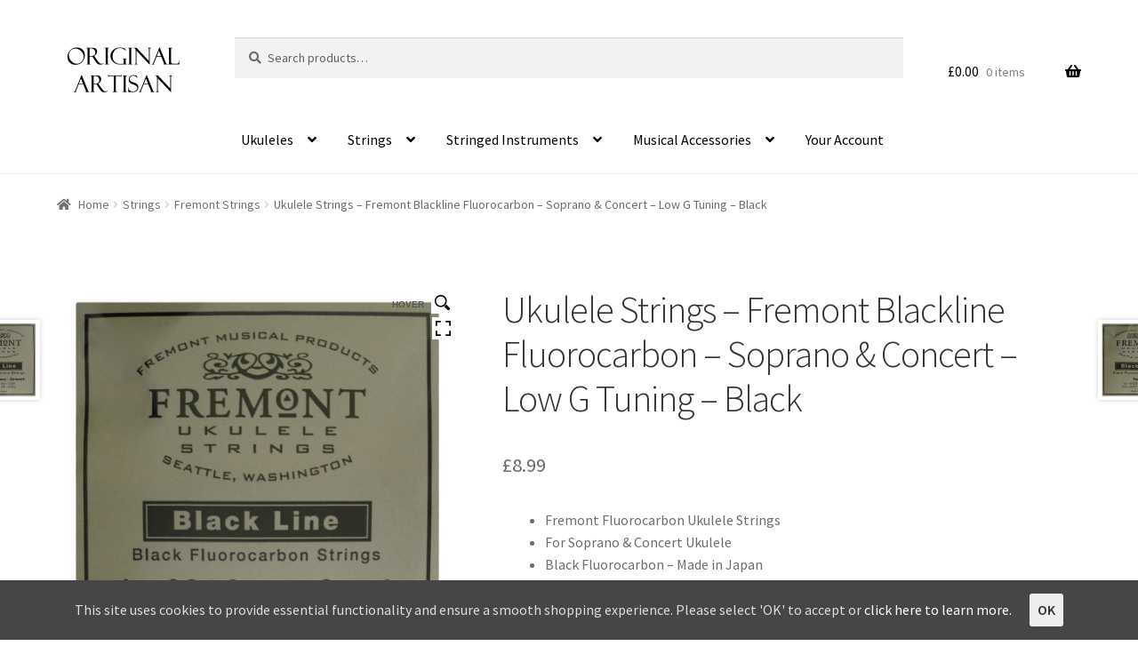

--- FILE ---
content_type: text/html; charset=UTF-8
request_url: https://www.originalartisan.com/product/ukulele-strings-fremont-blackline-fluorocarbon-soprano-concert-low-g-tuning-black/
body_size: 32796
content:
<!doctype html>
<html dir="ltr" lang="en-GB"
	prefix="og: https://ogp.me/ns#" >
<head>
<meta charset="UTF-8">
<meta name="viewport" content="width=device-width, initial-scale=1">
<link rel="profile" href="http://gmpg.org/xfn/11">
<link rel="pingback" href="https://www.originalartisan.com/xmlrpc.php">

<title>Ukulele Strings – Fremont Blackline Fluorocarbon – Soprano &amp; Concert – Low G Tuning – Black</title>

		<!-- All in One SEO Pro 4.2.2 -->
		<meta name="description" content="Manufacturered from high quality fluorocarbon, Fremont strings are becoming one of the most popular ukulele string choices due to their excellent sound qualities and musical properties. Highly sought after by professional ukulele players, Fremont strings are made in Japan and provide excellent tone, intonation, strength and stability." />
		<meta name="robots" content="max-image-preview:large" />
		<meta name="google-site-verification" content="u7Dj22zKWROQe5Svnhcerh3OXhj79wiFH5IX3Ln6Y70" />
		<meta name="msvalidate.01" content="3D8983E2A87C8632B525C9C3B1AED98E" />
		<meta name="p:domain_verify" content="666c8743d2f9847715c7df0bc689bd3e" />
		<link rel="canonical" href="https://www.originalartisan.com/product/ukulele-strings-fremont-blackline-fluorocarbon-soprano-concert-low-g-tuning-black/" />
		<meta property="og:locale" content="en_GB" />
		<meta property="og:site_name" content="Original Artisan | Musical Instruments, Strings &amp; Accessories" />
		<meta property="og:type" content="article" />
		<meta property="og:title" content="Ukulele Strings – Fremont Blackline Fluorocarbon – Soprano &amp; Concert – Low G Tuning – Black" />
		<meta property="og:description" content="Manufacturered from high quality fluorocarbon, Fremont strings are becoming one of the most popular ukulele string choices due to their excellent sound qualities and musical properties. Highly sought after by professional ukulele players, Fremont strings are made in Japan and provide excellent tone, intonation, strength and stability." />
		<meta property="og:url" content="https://www.originalartisan.com/product/ukulele-strings-fremont-blackline-fluorocarbon-soprano-concert-low-g-tuning-black/" />
		<meta property="og:image" content="https://www.originalartisan.com/wp-content/uploads/original-artisan.png" />
		<meta property="og:image:secure_url" content="https://www.originalartisan.com/wp-content/uploads/original-artisan.png" />
		<meta property="og:image:width" content="300" />
		<meta property="og:image:height" content="146" />
		<meta property="article:published_time" content="2019-06-08T14:46:31+00:00" />
		<meta property="article:modified_time" content="2025-10-16T08:29:00+00:00" />
		<meta property="article:publisher" content="https://www.facebook.com/originalartisan" />
		<meta name="twitter:card" content="summary" />
		<meta name="twitter:site" content="@originalartisan" />
		<meta name="twitter:title" content="Ukulele Strings – Fremont Blackline Fluorocarbon – Soprano &amp; Concert – Low G Tuning – Black" />
		<meta name="twitter:description" content="Manufacturered from high quality fluorocarbon, Fremont strings are becoming one of the most popular ukulele string choices due to their excellent sound qualities and musical properties. Highly sought after by professional ukulele players, Fremont strings are made in Japan and provide excellent tone, intonation, strength and stability." />
		<meta name="twitter:creator" content="@originalartisan" />
		<meta name="twitter:image" content="https://www.originalartisan.com/wp-content/uploads/original-artisan.png" />
		<script type="application/ld+json" class="aioseo-schema">
			{"@context":"https:\/\/schema.org","@graph":[{"@type":"WebSite","@id":"https:\/\/www.originalartisan.com\/#website","url":"https:\/\/www.originalartisan.com\/","name":"Original Artisan","description":"Musical Instruments, Strings & Accessories","inLanguage":"en-GB","publisher":{"@id":"https:\/\/www.originalartisan.com\/#organization"}},{"@type":"Organization","@id":"https:\/\/www.originalartisan.com\/#organization","name":"Original Artisan","url":"https:\/\/www.originalartisan.com\/","logo":{"@type":"ImageObject","@id":"https:\/\/www.originalartisan.com\/#organizationLogo","url":"https:\/\/www.originalartisan.com\/wp-content\/uploads\/original-artisan.png","width":300,"height":146,"caption":"Original Artisan"},"image":{"@id":"https:\/\/www.originalartisan.com\/#organizationLogo"},"sameAs":["https:\/\/www.facebook.com\/originalartisan","https:\/\/twitter.com\/originalartisan","https:\/\/www.instagram.com\/original.artisan"],"contactPoint":{"@type":"ContactPoint","telephone":"+447828040620","contactType":"Customer Support"}},{"@type":"BreadcrumbList","@id":"https:\/\/www.originalartisan.com\/product\/ukulele-strings-fremont-blackline-fluorocarbon-soprano-concert-low-g-tuning-black\/#breadcrumblist","itemListElement":[{"@type":"ListItem","@id":"https:\/\/www.originalartisan.com\/#listItem","position":1,"item":{"@type":"WebPage","@id":"https:\/\/www.originalartisan.com\/","name":"Home","description":"Musical instruments, guitars, ukuleles, strings & accessories from the best brands. Free UK Shipping, 100% satisfaction guarantee & first class customer service.","url":"https:\/\/www.originalartisan.com\/"},"nextItem":"https:\/\/www.originalartisan.com\/product\/ukulele-strings-fremont-blackline-fluorocarbon-soprano-concert-low-g-tuning-black\/#listItem"},{"@type":"ListItem","@id":"https:\/\/www.originalartisan.com\/product\/ukulele-strings-fremont-blackline-fluorocarbon-soprano-concert-low-g-tuning-black\/#listItem","position":2,"item":{"@type":"WebPage","@id":"https:\/\/www.originalartisan.com\/product\/ukulele-strings-fremont-blackline-fluorocarbon-soprano-concert-low-g-tuning-black\/","name":"Ukulele Strings - Fremont Blackline Fluorocarbon - Soprano &amp; Concert - Low G Tuning - Black","description":"Manufacturered from high quality fluorocarbon, Fremont strings are becoming one of the most popular ukulele string choices due to their excellent sound qualities and musical properties. Highly sought after by professional ukulele players, Fremont strings are made in Japan and provide excellent tone, intonation, strength and stability.","url":"https:\/\/www.originalartisan.com\/product\/ukulele-strings-fremont-blackline-fluorocarbon-soprano-concert-low-g-tuning-black\/"},"previousItem":"https:\/\/www.originalartisan.com\/#listItem"}]},{"@type":"Person","@id":"https:\/\/www.originalartisan.com\/author\/aponcho3\/#author","url":"https:\/\/www.originalartisan.com\/author\/aponcho3\/","name":"Kier","image":{"@type":"ImageObject","@id":"https:\/\/www.originalartisan.com\/product\/ukulele-strings-fremont-blackline-fluorocarbon-soprano-concert-low-g-tuning-black\/#authorImage","url":"https:\/\/secure.gravatar.com\/avatar\/be2df0f7371a0858b000d11df8d8d4e0?s=96&d=mm&r=g","width":96,"height":96,"caption":"Kier"}},{"@type":"WebPage","@id":"https:\/\/www.originalartisan.com\/product\/ukulele-strings-fremont-blackline-fluorocarbon-soprano-concert-low-g-tuning-black\/#webpage","url":"https:\/\/www.originalartisan.com\/product\/ukulele-strings-fremont-blackline-fluorocarbon-soprano-concert-low-g-tuning-black\/","name":"Ukulele Strings \u2013 Fremont Blackline Fluorocarbon \u2013 Soprano & Concert \u2013 Low G Tuning \u2013 Black","description":"Manufacturered from high quality fluorocarbon, Fremont strings are becoming one of the most popular ukulele string choices due to their excellent sound qualities and musical properties. Highly sought after by professional ukulele players, Fremont strings are made in Japan and provide excellent tone, intonation, strength and stability.","inLanguage":"en-GB","isPartOf":{"@id":"https:\/\/www.originalartisan.com\/#website"},"breadcrumb":{"@id":"https:\/\/www.originalartisan.com\/product\/ukulele-strings-fremont-blackline-fluorocarbon-soprano-concert-low-g-tuning-black\/#breadcrumblist"},"author":"https:\/\/www.originalartisan.com\/author\/aponcho3\/#author","creator":"https:\/\/www.originalartisan.com\/author\/aponcho3\/#author","image":{"@type":"ImageObject","@id":"https:\/\/www.originalartisan.com\/#mainImage","url":"https:\/\/www.originalartisan.com\/wp-content\/uploads\/fremont-black-fluorocarbon-soprano-concert-low-g-ukulele-strings.jpg","width":1020,"height":1020,"caption":"Ukulele Strings - Fremont Blackline Fluorocarbon - Soprano & Concert - Low G Tuning - Black"},"primaryImageOfPage":{"@id":"https:\/\/www.originalartisan.com\/product\/ukulele-strings-fremont-blackline-fluorocarbon-soprano-concert-low-g-tuning-black\/#mainImage"},"datePublished":"2019-06-08T14:46:31+00:00","dateModified":"2025-10-16T08:29:00+00:00"},{"@type":"Product","@id":"https:\/\/www.originalartisan.com\/product\/ukulele-strings-fremont-blackline-fluorocarbon-soprano-concert-low-g-tuning-black\/#product","url":"https:\/\/www.originalartisan.com\/product\/ukulele-strings-fremont-blackline-fluorocarbon-soprano-concert-low-g-tuning-black\/","sku":"UKU\/STR\/FRE\/FMG","productID":"UKU\/STR\/FRE\/FMG","name":"Ukulele Strings - Fremont Blackline Fluorocarbon - Soprano &amp; Concert - Low G Tuning - Black","description":"Fremont Fluorocarbon Ukulele StringsFor Soprano & Concert UkuleleBlack Fluorocarbon - Made in JapanLow G Tuning with Fluorocarbon Low GPack Includes Strings - Low G, C, E, AExcellent Sound, Strength & Intonation","brand":{"@type":"Brand","name":"Fremont"},"image":{"@type":"ImageObject","@id":"https:\/\/www.originalartisan.com\/#productImage","url":"https:\/\/www.originalartisan.com\/wp-content\/uploads\/fremont-black-fluorocarbon-soprano-concert-low-g-ukulele-strings.jpg","width":1020,"height":1020,"caption":"Ukulele Strings - Fremont Blackline Fluorocarbon - Soprano & Concert - Low G Tuning - Black"},"offers":{"@type":"Offer","url":"https:\/\/www.originalartisan.com\/product\/ukulele-strings-fremont-blackline-fluorocarbon-soprano-concert-low-g-tuning-black\/#offers","price":"8.99","priceCurrency":"GBP","availability":"https:\/\/schema.org\/OutOfStock","category":"Ukulele Strings"},"mpn":"STR-FMG"}]}
		</script>
		<!-- All in One SEO Pro -->

<link rel='dns-prefetch' href='//fonts.googleapis.com' />
<link rel='dns-prefetch' href='//s.w.org' />
<link rel="alternate" type="application/rss+xml" title="Original Artisan &raquo; Feed" href="https://www.originalartisan.com/feed/" />
<link rel="alternate" type="application/rss+xml" title="Original Artisan &raquo; Comments Feed" href="https://www.originalartisan.com/comments/feed/" />
		<!-- This site uses the Google Analytics by MonsterInsights plugin v8.2.0 - Using Analytics tracking - https://www.monsterinsights.com/ -->
							<script src="//www.googletagmanager.com/gtag/js?id=UA-5052803-2"  type="text/javascript" data-cfasync="false" async></script>
			<script type="text/javascript" data-cfasync="false">
				var mi_version = '8.2.0';
				var mi_track_user = true;
				var mi_no_track_reason = '';
				
								var disableStrs = [
															'ga-disable-UA-5052803-2',
									];

				/* Function to detect opted out users */
				function __gtagTrackerIsOptedOut() {
					for ( var index = 0; index < disableStrs.length; index++ ) {
						if ( document.cookie.indexOf( disableStrs[ index ] + '=true' ) > -1 ) {
							return true;
						}
					}

					return false;
				}

				/* Disable tracking if the opt-out cookie exists. */
				if ( __gtagTrackerIsOptedOut() ) {
					for ( var index = 0; index < disableStrs.length; index++ ) {
						window[ disableStrs[ index ] ] = true;
					}
				}

				/* Opt-out function */
				function __gtagTrackerOptout() {
					for ( var index = 0; index < disableStrs.length; index++ ) {
						document.cookie = disableStrs[ index ] + '=true; expires=Thu, 31 Dec 2099 23:59:59 UTC; path=/';
						window[ disableStrs[ index ] ] = true;
					}
				}

				if ( 'undefined' === typeof gaOptout ) {
					function gaOptout() {
						__gtagTrackerOptout();
					}
				}
								window.dataLayer = window.dataLayer || [];

				window.MonsterInsightsDualTracker = {
					helpers: {},
					trackers: {},
				};
				if ( mi_track_user ) {
					function __gtagDataLayer() {
						dataLayer.push( arguments );
					}

					function __gtagTracker( type, name, parameters ) {
						if (!parameters) {
							parameters = {};
						}

						if (parameters.send_to) {
							__gtagDataLayer.apply( null, arguments );
							return;
						}

						if ( type === 'event' ) {
							
															parameters.send_to = monsterinsights_frontend.ua;
								__gtagDataLayer( type, name, parameters );
													} else {
							__gtagDataLayer.apply( null, arguments );
						}
					}
					__gtagTracker( 'js', new Date() );
					__gtagTracker( 'set', {
						'developer_id.dZGIzZG' : true,
											} );
															__gtagTracker( 'config', 'UA-5052803-2', {"forceSSL":"true","link_attribution":"true"} );
										window.gtag = __gtagTracker;										(
						function () {
							/* https://developers.google.com/analytics/devguides/collection/analyticsjs/ */
							/* ga and __gaTracker compatibility shim. */
							var noopfn = function () {
								return null;
							};
							var newtracker = function () {
								return new Tracker();
							};
							var Tracker = function () {
								return null;
							};
							var p = Tracker.prototype;
							p.get = noopfn;
							p.set = noopfn;
							p.send = function (){
								var args = Array.prototype.slice.call(arguments);
								args.unshift( 'send' );
								__gaTracker.apply(null, args);
							};
							var __gaTracker = function () {
								var len = arguments.length;
								if ( len === 0 ) {
									return;
								}
								var f = arguments[len - 1];
								if ( typeof f !== 'object' || f === null || typeof f.hitCallback !== 'function' ) {
									if ( 'send' === arguments[0] ) {
										var hitConverted, hitObject = false, action;
										if ( 'event' === arguments[1] ) {
											if ( 'undefined' !== typeof arguments[3] ) {
												hitObject = {
													'eventAction': arguments[3],
													'eventCategory': arguments[2],
													'eventLabel': arguments[4],
													'value': arguments[5] ? arguments[5] : 1,
												}
											}
										}
										if ( 'pageview' === arguments[1] ) {
											if ( 'undefined' !== typeof arguments[2] ) {
												hitObject = {
													'eventAction': 'page_view',
													'page_path' : arguments[2],
												}
											}
										}
										if ( typeof arguments[2] === 'object' ) {
											hitObject = arguments[2];
										}
										if ( typeof arguments[5] === 'object' ) {
											Object.assign( hitObject, arguments[5] );
										}
										if ( 'undefined' !== typeof arguments[1].hitType ) {
											hitObject = arguments[1];
											if ( 'pageview' === hitObject.hitType ) {
												hitObject.eventAction = 'page_view';
											}
										}
										if ( hitObject ) {
											action = 'timing' === arguments[1].hitType ? 'timing_complete' : hitObject.eventAction;
											hitConverted = mapArgs( hitObject );
											__gtagTracker( 'event', action, hitConverted );
										}
									}
									return;
								}

								function mapArgs( args ) {
									var arg, hit = {};
									var gaMap = {
										'eventCategory': 'event_category',
										'eventAction': 'event_action',
										'eventLabel': 'event_label',
										'eventValue': 'event_value',
										'nonInteraction': 'non_interaction',
										'timingCategory': 'event_category',
										'timingVar': 'name',
										'timingValue': 'value',
										'timingLabel': 'event_label',
										'page' : 'page_path',
										'location' : 'page_location',
										'title' : 'page_title',
									};
									for ( arg in args ) {
																				if ( ! ( ! args.hasOwnProperty(arg) || ! gaMap.hasOwnProperty(arg) ) ) {
											hit[gaMap[arg]] = args[arg];
										} else {
											hit[arg] = args[arg];
										}
									}
									return hit;
								}

								try {
									f.hitCallback();
								} catch ( ex ) {
								}
							};
							__gaTracker.create = newtracker;
							__gaTracker.getByName = newtracker;
							__gaTracker.getAll = function () {
								return [];
							};
							__gaTracker.remove = noopfn;
							__gaTracker.loaded = true;
							window['__gaTracker'] = __gaTracker;
						}
					)();
									} else {
										console.log( "" );
					( function () {
							function __gtagTracker() {
								return null;
							}
							window['__gtagTracker'] = __gtagTracker;
							window['gtag'] = __gtagTracker;
					} )();
									}
			</script>
				<!-- / Google Analytics by MonsterInsights -->
				<script>
			window._wpemojiSettings = {"baseUrl":"https:\/\/s.w.org\/images\/core\/emoji\/13.1.0\/72x72\/","ext":".png","svgUrl":"https:\/\/s.w.org\/images\/core\/emoji\/13.1.0\/svg\/","svgExt":".svg","source":{"concatemoji":"https:\/\/www.originalartisan.com\/wp-includes\/js\/wp-emoji-release.min.js?ver=5.8.1"}};
			!function(e,a,t){var n,r,o,i=a.createElement("canvas"),p=i.getContext&&i.getContext("2d");function s(e,t){var a=String.fromCharCode;p.clearRect(0,0,i.width,i.height),p.fillText(a.apply(this,e),0,0);e=i.toDataURL();return p.clearRect(0,0,i.width,i.height),p.fillText(a.apply(this,t),0,0),e===i.toDataURL()}function c(e){var t=a.createElement("script");t.src=e,t.defer=t.type="text/javascript",a.getElementsByTagName("head")[0].appendChild(t)}for(o=Array("flag","emoji"),t.supports={everything:!0,everythingExceptFlag:!0},r=0;r<o.length;r++)t.supports[o[r]]=function(e){if(!p||!p.fillText)return!1;switch(p.textBaseline="top",p.font="600 32px Arial",e){case"flag":return s([127987,65039,8205,9895,65039],[127987,65039,8203,9895,65039])?!1:!s([55356,56826,55356,56819],[55356,56826,8203,55356,56819])&&!s([55356,57332,56128,56423,56128,56418,56128,56421,56128,56430,56128,56423,56128,56447],[55356,57332,8203,56128,56423,8203,56128,56418,8203,56128,56421,8203,56128,56430,8203,56128,56423,8203,56128,56447]);case"emoji":return!s([10084,65039,8205,55357,56613],[10084,65039,8203,55357,56613])}return!1}(o[r]),t.supports.everything=t.supports.everything&&t.supports[o[r]],"flag"!==o[r]&&(t.supports.everythingExceptFlag=t.supports.everythingExceptFlag&&t.supports[o[r]]);t.supports.everythingExceptFlag=t.supports.everythingExceptFlag&&!t.supports.flag,t.DOMReady=!1,t.readyCallback=function(){t.DOMReady=!0},t.supports.everything||(n=function(){t.readyCallback()},a.addEventListener?(a.addEventListener("DOMContentLoaded",n,!1),e.addEventListener("load",n,!1)):(e.attachEvent("onload",n),a.attachEvent("onreadystatechange",function(){"complete"===a.readyState&&t.readyCallback()})),(n=t.source||{}).concatemoji?c(n.concatemoji):n.wpemoji&&n.twemoji&&(c(n.twemoji),c(n.wpemoji)))}(window,document,window._wpemojiSettings);
		</script>
		<style>
img.wp-smiley,
img.emoji {
	display: inline !important;
	border: none !important;
	box-shadow: none !important;
	height: 1em !important;
	width: 1em !important;
	margin: 0 .07em !important;
	vertical-align: -0.1em !important;
	background: none !important;
	padding: 0 !important;
}
</style>
	<link rel='stylesheet' id='font-awesome-css'  href='https://www.originalartisan.com/wp-content/plugins/product-tabs-manager-for-woocommerce/berocket/assets/css/font-awesome.min.css?ver=5.8.1' media='all' />
<link rel='stylesheet' id='wp-block-library-css'  href='https://www.originalartisan.com/wp-includes/css/dist/block-library/style.min.css?ver=5.8.1' media='all' />
<style id='wp-block-library-theme-inline-css'>
#start-resizable-editor-section{display:none}.wp-block-audio figcaption{color:#555;font-size:13px;text-align:center}.is-dark-theme .wp-block-audio figcaption{color:hsla(0,0%,100%,.65)}.wp-block-code{font-family:Menlo,Consolas,monaco,monospace;color:#1e1e1e;padding:.8em 1em;border:1px solid #ddd;border-radius:4px}.wp-block-embed figcaption{color:#555;font-size:13px;text-align:center}.is-dark-theme .wp-block-embed figcaption{color:hsla(0,0%,100%,.65)}.blocks-gallery-caption{color:#555;font-size:13px;text-align:center}.is-dark-theme .blocks-gallery-caption{color:hsla(0,0%,100%,.65)}.wp-block-image figcaption{color:#555;font-size:13px;text-align:center}.is-dark-theme .wp-block-image figcaption{color:hsla(0,0%,100%,.65)}.wp-block-pullquote{border-top:4px solid;border-bottom:4px solid;margin-bottom:1.75em;color:currentColor}.wp-block-pullquote__citation,.wp-block-pullquote cite,.wp-block-pullquote footer{color:currentColor;text-transform:uppercase;font-size:.8125em;font-style:normal}.wp-block-quote{border-left:.25em solid;margin:0 0 1.75em;padding-left:1em}.wp-block-quote cite,.wp-block-quote footer{color:currentColor;font-size:.8125em;position:relative;font-style:normal}.wp-block-quote.has-text-align-right{border-left:none;border-right:.25em solid;padding-left:0;padding-right:1em}.wp-block-quote.has-text-align-center{border:none;padding-left:0}.wp-block-quote.is-large,.wp-block-quote.is-style-large{border:none}.wp-block-search .wp-block-search__label{font-weight:700}.wp-block-group.has-background{padding:1.25em 2.375em;margin-top:0;margin-bottom:0}.wp-block-separator{border:none;border-bottom:2px solid;margin-left:auto;margin-right:auto;opacity:.4}.wp-block-separator:not(.is-style-wide):not(.is-style-dots){width:100px}.wp-block-separator.has-background:not(.is-style-dots){border-bottom:none;height:1px}.wp-block-separator.has-background:not(.is-style-wide):not(.is-style-dots){height:2px}.wp-block-table thead{border-bottom:3px solid}.wp-block-table tfoot{border-top:3px solid}.wp-block-table td,.wp-block-table th{padding:.5em;border:1px solid;word-break:normal}.wp-block-table figcaption{color:#555;font-size:13px;text-align:center}.is-dark-theme .wp-block-table figcaption{color:hsla(0,0%,100%,.65)}.wp-block-video figcaption{color:#555;font-size:13px;text-align:center}.is-dark-theme .wp-block-video figcaption{color:hsla(0,0%,100%,.65)}.wp-block-template-part.has-background{padding:1.25em 2.375em;margin-top:0;margin-bottom:0}#end-resizable-editor-section{display:none}
</style>
<link rel='stylesheet' id='wc-blocks-vendors-style-css'  href='https://www.originalartisan.com/wp-content/plugins/woocommerce/packages/woocommerce-blocks/build/wc-blocks-vendors-style.css?ver=6.1.0' media='all' />
<link rel='stylesheet' id='wc-blocks-style-css'  href='https://www.originalartisan.com/wp-content/plugins/woocommerce/packages/woocommerce-blocks/build/wc-blocks-style.css?ver=6.1.0' media='all' />
<link rel='stylesheet' id='storefront-gutenberg-blocks-css'  href='https://www.originalartisan.com/wp-content/themes/storefront/assets/css/base/gutenberg-blocks.css?ver=3.7.0' media='all' />
<style id='storefront-gutenberg-blocks-inline-css'>

				.wp-block-button__link:not(.has-text-color) {
					color: #333333;
				}

				.wp-block-button__link:not(.has-text-color):hover,
				.wp-block-button__link:not(.has-text-color):focus,
				.wp-block-button__link:not(.has-text-color):active {
					color: #333333;
				}

				.wp-block-button__link:not(.has-background) {
					background-color: #eeeeee;
				}

				.wp-block-button__link:not(.has-background):hover,
				.wp-block-button__link:not(.has-background):focus,
				.wp-block-button__link:not(.has-background):active {
					border-color: #d5d5d5;
					background-color: #d5d5d5;
				}

				.wp-block-quote footer,
				.wp-block-quote cite,
				.wp-block-quote__citation {
					color: #6d6d6d;
				}

				.wp-block-pullquote cite,
				.wp-block-pullquote footer,
				.wp-block-pullquote__citation {
					color: #6d6d6d;
				}

				.wp-block-image figcaption {
					color: #6d6d6d;
				}

				.wp-block-separator.is-style-dots::before {
					color: #333333;
				}

				.wp-block-file a.wp-block-file__button {
					color: #333333;
					background-color: #eeeeee;
					border-color: #eeeeee;
				}

				.wp-block-file a.wp-block-file__button:hover,
				.wp-block-file a.wp-block-file__button:focus,
				.wp-block-file a.wp-block-file__button:active {
					color: #333333;
					background-color: #d5d5d5;
				}

				.wp-block-code,
				.wp-block-preformatted pre {
					color: #6d6d6d;
				}

				.wp-block-table:not( .has-background ):not( .is-style-stripes ) tbody tr:nth-child(2n) td {
					background-color: #fdfdfd;
				}

				.wp-block-cover .wp-block-cover__inner-container h1:not(.has-text-color),
				.wp-block-cover .wp-block-cover__inner-container h2:not(.has-text-color),
				.wp-block-cover .wp-block-cover__inner-container h3:not(.has-text-color),
				.wp-block-cover .wp-block-cover__inner-container h4:not(.has-text-color),
				.wp-block-cover .wp-block-cover__inner-container h5:not(.has-text-color),
				.wp-block-cover .wp-block-cover__inner-container h6:not(.has-text-color) {
					color: #000000;
				}

				.wc-block-components-price-slider__range-input-progress,
				.rtl .wc-block-components-price-slider__range-input-progress {
					--range-color: #96588a;
				}

				/* Target only IE11 */
				@media all and (-ms-high-contrast: none), (-ms-high-contrast: active) {
					.wc-block-components-price-slider__range-input-progress {
						background: #96588a;
					}
				}

				.wc-block-components-button:not(.is-link) {
					background-color: #009353;
					color: #ffffff;
				}

				.wc-block-components-button:not(.is-link):hover,
				.wc-block-components-button:not(.is-link):focus,
				.wc-block-components-button:not(.is-link):active {
					background-color: #007a3a;
					color: #ffffff;
				}

				.wc-block-components-button:not(.is-link):disabled {
					background-color: #009353;
					color: #ffffff;
				}

				.wc-block-cart__submit-container {
					background-color: #ffffff;
				}

				.wc-block-cart__submit-container::before {
					color: rgba(220,220,220,0.5);
				}

				.wc-block-components-order-summary-item__quantity {
					background-color: #ffffff;
					border-color: #6d6d6d;
					box-shadow: 0 0 0 2px #ffffff;
					color: #6d6d6d;
				}
			
</style>
<link rel='stylesheet' id='pwb-styles-frontend-css'  href='https://www.originalartisan.com/wp-content/plugins/perfect-woocommerce-brands/assets/css/styles-frontend.min.css?ver=2.0.7' media='all' />
<link rel='stylesheet' id='berocket_tab_manager_frontend_style-css'  href='https://www.originalartisan.com/wp-content/plugins/product-tabs-manager-for-woocommerce/css/frontend.css?ver=1.1.5.3' media='all' />
<link rel='stylesheet' id='tp-woocommerce-product-gallery-css'  href='https://www.originalartisan.com/wp-content/plugins/tp-woocommerce-product-gallery/public/css/woocommerce-product-gallery-public.css?ver=1.0.8' media='all' />
<link rel='stylesheet' id='tp-woocommerce-product-gallery-tpslick-css'  href='https://www.originalartisan.com/wp-content/plugins/tp-woocommerce-product-gallery/public/css/tpslick.css?ver=1.0.8' media='all' />
<link rel='stylesheet' id='tp-woocommerce-product-gallery-lity-css'  href='https://www.originalartisan.com/wp-content/plugins/tp-woocommerce-product-gallery/public/css/lity.min.css?ver=1.0.8' media='all' />
<link rel='stylesheet' id='tp-woocommerce-product-gallery-tpslick-theme-css'  href='https://www.originalartisan.com/wp-content/plugins/tp-woocommerce-product-gallery/public/css/tpslick-theme.css?ver=1.0.8' media='all' />
<link rel='stylesheet' id='tp-woocommerce-product-gallery-lightgallery.min-css'  href='https://www.originalartisan.com/wp-content/plugins/tp-woocommerce-product-gallery/public/css/lightgallery.min.css?ver=1.0.8' media='all' />
<link rel='stylesheet' id='tp-woocommerce-product-gallery-lg-transitions.min-css'  href='https://www.originalartisan.com/wp-content/plugins/tp-woocommerce-product-gallery/public/css/lg-transitions.min.css?ver=1.0.8' media='all' />
<link rel='stylesheet' id='cookie-consent-style-css'  href='https://www.originalartisan.com/wp-content/plugins/uk-cookie-consent/assets/css/style.css?ver=5.8.1' media='all' />
<link rel='stylesheet' id='woof-css'  href='https://www.originalartisan.com/wp-content/plugins/woocommerce-products-filter/css/front.css?ver=2.2.5.6' media='all' />
<style id='woof-inline-css'>

.woof_products_top_panel li span, .woof_products_top_panel2 li span{background: url(https://www.originalartisan.com/wp-content/plugins/woocommerce-products-filter/img/delete.png);background-size: 14px 14px;background-repeat: no-repeat;background-position: right;}
.woof_show_auto_form,.woof_hide_auto_form{ background-image: none ;}
.woof_edit_view{
                    display: none;
                }

</style>
<link rel='stylesheet' id='woof_by_instock_html_items-css'  href='https://www.originalartisan.com/wp-content/plugins/woocommerce-products-filter/ext/by_instock/css/by_instock.css?ver=2.2.5.6' media='all' />
<link rel='stylesheet' id='woof_by_onsales_html_items-css'  href='https://www.originalartisan.com/wp-content/plugins/woocommerce-products-filter/ext/by_onsales/css/by_onsales.css?ver=2.2.5.6' media='all' />
<link rel='stylesheet' id='woof_quick_search_html_items-css'  href='https://www.originalartisan.com/wp-content/plugins/woocommerce-products-filter/ext/quick_search/css/quick_search.css?ver=2.2.5.6' media='all' />
<link rel='stylesheet' id='photoswipe-css'  href='https://www.originalartisan.com/wp-content/plugins/woocommerce/assets/css/photoswipe/photoswipe.min.css?ver=5.9.0' media='all' />
<link rel='stylesheet' id='photoswipe-default-skin-css'  href='https://www.originalartisan.com/wp-content/plugins/woocommerce/assets/css/photoswipe/default-skin/default-skin.min.css?ver=5.9.0' media='all' />
<style id='woocommerce-inline-inline-css'>
.woocommerce form .form-row .required { visibility: visible; }
</style>
<link rel='stylesheet' id='wc-gateway-ppec-frontend-css'  href='https://www.originalartisan.com/wp-content/plugins/woocommerce-gateway-paypal-express-checkout/assets/css/wc-gateway-ppec-frontend.css?ver=2.1.0' media='all' />
<link rel='stylesheet' id='storefront-style-css'  href='https://www.originalartisan.com/wp-content/themes/storefront/style.css?ver=3.7.0' media='all' />
<style id='storefront-style-inline-css'>

			.main-navigation ul li a,
			.site-title a,
			ul.menu li a,
			.site-branding h1 a,
			button.menu-toggle,
			button.menu-toggle:hover,
			.handheld-navigation .dropdown-toggle {
				color: #000000;
			}

			button.menu-toggle,
			button.menu-toggle:hover {
				border-color: #000000;
			}

			.main-navigation ul li a:hover,
			.main-navigation ul li:hover > a,
			.site-title a:hover,
			.site-header ul.menu li.current-menu-item > a {
				color: #414141;
			}

			table:not( .has-background ) th {
				background-color: #f8f8f8;
			}

			table:not( .has-background ) tbody td {
				background-color: #fdfdfd;
			}

			table:not( .has-background ) tbody tr:nth-child(2n) td,
			fieldset,
			fieldset legend {
				background-color: #fbfbfb;
			}

			.site-header,
			.secondary-navigation ul ul,
			.main-navigation ul.menu > li.menu-item-has-children:after,
			.secondary-navigation ul.menu ul,
			.storefront-handheld-footer-bar,
			.storefront-handheld-footer-bar ul li > a,
			.storefront-handheld-footer-bar ul li.search .site-search,
			button.menu-toggle,
			button.menu-toggle:hover {
				background-color: #ffffff;
			}

			p.site-description,
			.site-header,
			.storefront-handheld-footer-bar {
				color: #000000;
			}

			button.menu-toggle:after,
			button.menu-toggle:before,
			button.menu-toggle span:before {
				background-color: #000000;
			}

			h1, h2, h3, h4, h5, h6, .wc-block-grid__product-title {
				color: #333333;
			}

			.widget h1 {
				border-bottom-color: #333333;
			}

			body,
			.secondary-navigation a {
				color: #6d6d6d;
			}

			.widget-area .widget a,
			.hentry .entry-header .posted-on a,
			.hentry .entry-header .post-author a,
			.hentry .entry-header .post-comments a,
			.hentry .entry-header .byline a {
				color: #727272;
			}

			a {
				color: #96588a;
			}

			a:focus,
			button:focus,
			.button.alt:focus,
			input:focus,
			textarea:focus,
			input[type="button"]:focus,
			input[type="reset"]:focus,
			input[type="submit"]:focus,
			input[type="email"]:focus,
			input[type="tel"]:focus,
			input[type="url"]:focus,
			input[type="password"]:focus,
			input[type="search"]:focus {
				outline-color: #96588a;
			}

			button, input[type="button"], input[type="reset"], input[type="submit"], .button, .widget a.button {
				background-color: #eeeeee;
				border-color: #eeeeee;
				color: #333333;
			}

			button:hover, input[type="button"]:hover, input[type="reset"]:hover, input[type="submit"]:hover, .button:hover, .widget a.button:hover {
				background-color: #d5d5d5;
				border-color: #d5d5d5;
				color: #333333;
			}

			button.alt, input[type="button"].alt, input[type="reset"].alt, input[type="submit"].alt, .button.alt, .widget-area .widget a.button.alt {
				background-color: #009353;
				border-color: #009353;
				color: #ffffff;
			}

			button.alt:hover, input[type="button"].alt:hover, input[type="reset"].alt:hover, input[type="submit"].alt:hover, .button.alt:hover, .widget-area .widget a.button.alt:hover {
				background-color: #007a3a;
				border-color: #007a3a;
				color: #ffffff;
			}

			.pagination .page-numbers li .page-numbers.current {
				background-color: #e6e6e6;
				color: #636363;
			}

			#comments .comment-list .comment-content .comment-text {
				background-color: #f8f8f8;
			}

			.site-footer {
				background-color: #f0f0f0;
				color: #6d6d6d;
			}

			.site-footer a:not(.button):not(.components-button) {
				color: #333333;
			}

			.site-footer .storefront-handheld-footer-bar a:not(.button):not(.components-button) {
				color: #000000;
			}

			.site-footer h1, .site-footer h2, .site-footer h3, .site-footer h4, .site-footer h5, .site-footer h6, .site-footer .widget .widget-title, .site-footer .widget .widgettitle {
				color: #333333;
			}

			.page-template-template-homepage.has-post-thumbnail .type-page.has-post-thumbnail .entry-title {
				color: #000000;
			}

			.page-template-template-homepage.has-post-thumbnail .type-page.has-post-thumbnail .entry-content {
				color: #000000;
			}

			@media screen and ( min-width: 768px ) {
				.secondary-navigation ul.menu a:hover {
					color: #191919;
				}

				.secondary-navigation ul.menu a {
					color: #000000;
				}

				.main-navigation ul.menu ul.sub-menu,
				.main-navigation ul.nav-menu ul.children {
					background-color: #f0f0f0;
				}

				.site-header {
					border-bottom-color: #f0f0f0;
				}
			}

				.sp-fixed-width .site {
					background-color:#ffffff;
				}
			

				.checkout-slides .sp-checkout-control-nav li a:after {
					background-color:#ffffff;
					border: 4px solid #d7d7d7;
				}

				.checkout-slides .sp-checkout-control-nav li:nth-child(2) a.flex-active:after {
					border: 4px solid #d7d7d7;
				}

				.checkout-slides .sp-checkout-control-nav li a:before,
				.checkout-slides .sp-checkout-control-nav li:nth-child(2) a.flex-active:before  {
					background-color:#d7d7d7;
				}

				.checkout-slides .sp-checkout-control-nav li:nth-child(2) a:before {
					background-color:#ebebeb;
				}

				.checkout-slides .sp-checkout-control-nav li:nth-child(2) a:after {
					border: 4px solid #ebebeb;
				}
			

			@media screen and (max-width: 768px) {
				.menu-toggle {
					color: #000000;
				}

				.menu-toggle:hover {
					color: #000000;
				}

				.main-navigation div.menu,
				.main-navigation .handheld-navigation {
					background-color: #ffffff;
				}

				.main-navigation ul li a,
				ul.menu li a,
				.storefront-hamburger-menu-active .shm-close {
					color: #000000;
				}
			}
		
</style>
<link rel='stylesheet' id='storefront-icons-css'  href='https://www.originalartisan.com/wp-content/themes/storefront/assets/css/base/icons.css?ver=3.7.0' media='all' />
<link rel='stylesheet' id='storefront-fonts-css'  href='https://fonts.googleapis.com/css?family=Source+Sans+Pro%3A400%2C300%2C300italic%2C400italic%2C600%2C700%2C900&#038;subset=latin%2Clatin-ext&#038;ver=3.7.0' media='all' />
<link rel='stylesheet' id='sbc-styles-css'  href='https://www.originalartisan.com/wp-content/plugins/storefront-blog-customiser/assets/css/style.css?ver=5.8.1' media='all' />
<link rel='stylesheet' id='shm-styles-css'  href='https://www.originalartisan.com/wp-content/plugins/storefront-hamburger-menu/assets/css/style.css?ver=1.2.2' media='all' />
<link rel='stylesheet' id='storefront-woocommerce-style-css'  href='https://www.originalartisan.com/wp-content/themes/storefront/assets/css/woocommerce/woocommerce.css?ver=3.7.0' media='all' />
<style id='storefront-woocommerce-style-inline-css'>
@font-face {
				font-family: star;
				src: url(https://www.originalartisan.com/wp-content/plugins/woocommerce/assets/fonts//star.eot);
				src:
					url(https://www.originalartisan.com/wp-content/plugins/woocommerce/assets/fonts//star.eot?#iefix) format("embedded-opentype"),
					url(https://www.originalartisan.com/wp-content/plugins/woocommerce/assets/fonts//star.woff) format("woff"),
					url(https://www.originalartisan.com/wp-content/plugins/woocommerce/assets/fonts//star.ttf) format("truetype"),
					url(https://www.originalartisan.com/wp-content/plugins/woocommerce/assets/fonts//star.svg#star) format("svg");
				font-weight: 400;
				font-style: normal;
			}
			@font-face {
				font-family: WooCommerce;
				src: url(https://www.originalartisan.com/wp-content/plugins/woocommerce/assets/fonts//WooCommerce.eot);
				src:
					url(https://www.originalartisan.com/wp-content/plugins/woocommerce/assets/fonts//WooCommerce.eot?#iefix) format("embedded-opentype"),
					url(https://www.originalartisan.com/wp-content/plugins/woocommerce/assets/fonts//WooCommerce.woff) format("woff"),
					url(https://www.originalartisan.com/wp-content/plugins/woocommerce/assets/fonts//WooCommerce.ttf) format("truetype"),
					url(https://www.originalartisan.com/wp-content/plugins/woocommerce/assets/fonts//WooCommerce.svg#WooCommerce) format("svg");
				font-weight: 400;
				font-style: normal;
			}

			a.cart-contents,
			.site-header-cart .widget_shopping_cart a {
				color: #000000;
			}

			a.cart-contents:hover,
			.site-header-cart .widget_shopping_cart a:hover,
			.site-header-cart:hover > li > a {
				color: #414141;
			}

			table.cart td.product-remove,
			table.cart td.actions {
				border-top-color: #ffffff;
			}

			.storefront-handheld-footer-bar ul li.cart .count {
				background-color: #000000;
				color: #ffffff;
				border-color: #ffffff;
			}

			.woocommerce-tabs ul.tabs li.active a,
			ul.products li.product .price,
			.onsale,
			.wc-block-grid__product-onsale,
			.widget_search form:before,
			.widget_product_search form:before {
				color: #6d6d6d;
			}

			.woocommerce-breadcrumb a,
			a.woocommerce-review-link,
			.product_meta a {
				color: #727272;
			}

			.wc-block-grid__product-onsale,
			.onsale {
				border-color: #6d6d6d;
			}

			.star-rating span:before,
			.quantity .plus, .quantity .minus,
			p.stars a:hover:after,
			p.stars a:after,
			.star-rating span:before,
			#payment .payment_methods li input[type=radio]:first-child:checked+label:before {
				color: #96588a;
			}

			.widget_price_filter .ui-slider .ui-slider-range,
			.widget_price_filter .ui-slider .ui-slider-handle {
				background-color: #96588a;
			}

			.order_details {
				background-color: #f8f8f8;
			}

			.order_details > li {
				border-bottom: 1px dotted #e3e3e3;
			}

			.order_details:before,
			.order_details:after {
				background: -webkit-linear-gradient(transparent 0,transparent 0),-webkit-linear-gradient(135deg,#f8f8f8 33.33%,transparent 33.33%),-webkit-linear-gradient(45deg,#f8f8f8 33.33%,transparent 33.33%)
			}

			#order_review {
				background-color: #ffffff;
			}

			#payment .payment_methods > li .payment_box,
			#payment .place-order {
				background-color: #fafafa;
			}

			#payment .payment_methods > li:not(.woocommerce-notice) {
				background-color: #f5f5f5;
			}

			#payment .payment_methods > li:not(.woocommerce-notice):hover {
				background-color: #f0f0f0;
			}

			.woocommerce-pagination .page-numbers li .page-numbers.current {
				background-color: #e6e6e6;
				color: #636363;
			}

			.wc-block-grid__product-onsale,
			.onsale,
			.woocommerce-pagination .page-numbers li .page-numbers:not(.current) {
				color: #6d6d6d;
			}

			p.stars a:before,
			p.stars a:hover~a:before,
			p.stars.selected a.active~a:before {
				color: #6d6d6d;
			}

			p.stars.selected a.active:before,
			p.stars:hover a:before,
			p.stars.selected a:not(.active):before,
			p.stars.selected a.active:before {
				color: #96588a;
			}

			.single-product div.product .woocommerce-product-gallery .woocommerce-product-gallery__trigger {
				background-color: #eeeeee;
				color: #333333;
			}

			.single-product div.product .woocommerce-product-gallery .woocommerce-product-gallery__trigger:hover {
				background-color: #d5d5d5;
				border-color: #d5d5d5;
				color: #333333;
			}

			.button.added_to_cart:focus,
			.button.wc-forward:focus {
				outline-color: #96588a;
			}

			.added_to_cart,
			.site-header-cart .widget_shopping_cart a.button,
			.wc-block-grid__products .wc-block-grid__product .wp-block-button__link {
				background-color: #eeeeee;
				border-color: #eeeeee;
				color: #333333;
			}

			.added_to_cart:hover,
			.site-header-cart .widget_shopping_cart a.button:hover,
			.wc-block-grid__products .wc-block-grid__product .wp-block-button__link:hover {
				background-color: #d5d5d5;
				border-color: #d5d5d5;
				color: #333333;
			}

			.added_to_cart.alt, .added_to_cart, .widget a.button.checkout {
				background-color: #009353;
				border-color: #009353;
				color: #ffffff;
			}

			.added_to_cart.alt:hover, .added_to_cart:hover, .widget a.button.checkout:hover {
				background-color: #007a3a;
				border-color: #007a3a;
				color: #ffffff;
			}

			.button.loading {
				color: #eeeeee;
			}

			.button.loading:hover {
				background-color: #eeeeee;
			}

			.button.loading:after {
				color: #333333;
			}

			@media screen and ( min-width: 768px ) {
				.site-header-cart .widget_shopping_cart,
				.site-header .product_list_widget li .quantity {
					color: #000000;
				}

				.site-header-cart .widget_shopping_cart .buttons,
				.site-header-cart .widget_shopping_cart .total {
					background-color: #f5f5f5;
				}

				.site-header-cart .widget_shopping_cart {
					background-color: #f0f0f0;
				}
			}
				.storefront-product-pagination a {
					color: #6d6d6d;
					background-color: #ffffff;
				}
				.storefront-sticky-add-to-cart {
					color: #6d6d6d;
					background-color: #ffffff;
				}

				.storefront-sticky-add-to-cart a:not(.button) {
					color: #000000;
				}

				.woocommerce-message {
					background-color: #0f834d !important;
					color: #ffffff !important;
				}

				.woocommerce-message a,
				.woocommerce-message a:hover,
				.woocommerce-message .button,
				.woocommerce-message .button:hover {
					color: #ffffff !important;
				}

				.woocommerce-info {
					background-color: #3D9CD2 !important;
					color: #ffffff !important;
				}

				.woocommerce-info a,
				.woocommerce-info a:hover,
				.woocommerce-info .button,
				.woocommerce-info .button:hover {
					color: #ffffff !important;
				}

				.woocommerce-error {
					background-color: #e2401c !important;
					color: #ffffff !important;
				}

				.woocommerce-error a,
				.woocommerce-error a:hover,
				.woocommerce-error .button,
				.woocommerce-error .button:hover {
					color: #ffffff !important;
				}

			

				.star-rating span:before,
				.star-rating:before {
					color: #FFA200 !important;
				}

				.star-rating:before {
					opacity: 0.25 !important;
				}
			
</style>
<link rel='stylesheet' id='sp-header-frontend-css'  href='https://www.originalartisan.com/wp-content/plugins/storefront-powerpack/includes/customizer/header/assets/css/sp-header-frontend.css?ver=1.5.0' media='all' />
<link rel='stylesheet' id='sp-layout-css'  href='https://www.originalartisan.com/wp-content/plugins/storefront-powerpack/includes/customizer/layout/assets/css/layout.css?ver=1.5.0' media='all' />
<link rel='stylesheet' id='sp-styles-css'  href='https://www.originalartisan.com/wp-content/plugins/storefront-powerpack/assets/css/style.css?ver=1.5.0' media='all' />
<link rel='stylesheet' id='sfb-styles-css'  href='https://www.originalartisan.com/wp-content/plugins/storefront-footer-bar/assets/css/style.css?ver=5.8.1' media='all' />
<style id='sfb-styles-inline-css'>

		.sfb-footer-bar {
			background-color: #f0f0f0;
		}

		.sfb-footer-bar .widget {
			color: #6d6d6d;
		}

		.sfb-footer-bar .widget h1,
		.sfb-footer-bar .widget h2,
		.sfb-footer-bar .widget h3,
		.sfb-footer-bar .widget h4,
		.sfb-footer-bar .widget h5,
		.sfb-footer-bar .widget h6 {
			color: #333333;
		}

		.sfb-footer-bar .widget a {
			color: #333333;
		}
</style>
<link rel='stylesheet' id='storefront-mega-menus-frontend-css'  href='https://www.originalartisan.com/wp-content/plugins/storefront-mega-menus/assets/css/frontend.css?ver=1.6.2' media='all' />
<style id='storefront-mega-menus-frontend-inline-css'>

			.smm-mega-menu {
				background-color: #ffffff;
			}

			.main-navigation ul li.smm-active .smm-mega-menu a.button {
				background-color: #eeeeee !important;
				border-color: #eeeeee !important;
				color: #333333 !important;
			}

			.main-navigation ul li.smm-active .smm-mega-menu a.button:hover {
				background-color: #d5d5d5 !important;
				border-color: #d5d5d5 !important;
				color: #333333 !important;
			}

			.main-navigation ul li.smm-active .smm-mega-menu a.added_to_cart {
				background-color: #009353 !important;
				border-color: #009353 !important;
				color: #ffffff !important;
			}

			.main-navigation ul li.smm-active .smm-mega-menu a.added_to_cart:hover {
				background-color: #007a3a !important;
				border-color: #007a3a !important;
				color: #ffffff !important;
			}

			.main-navigation ul li.smm-active .widget h3.widget-title,
			.main-navigation ul li.smm-active li ul.products li.product h3 {
				color: #000000;
			}

			.main-navigation ul li.smm-active ul.sub-menu li a {
				color: #000000;
			}
</style>
<script src='https://www.originalartisan.com/wp-includes/js/jquery/jquery.min.js?ver=3.6.0' id='jquery-core-js'></script>
<script src='https://www.originalartisan.com/wp-includes/js/jquery/jquery-migrate.min.js?ver=3.3.2' id='jquery-migrate-js'></script>
<script id='monsterinsights-frontend-script-js-extra'>
var monsterinsights_frontend = {"js_events_tracking":"true","download_extensions":"doc,pdf,ppt,zip,xls,docx,pptx,xlsx","inbound_paths":"[{\"path\":\"\\\/go\\\/\",\"label\":\"affiliate\"},{\"path\":\"\\\/recommend\\\/\",\"label\":\"affiliate\"}]","home_url":"https:\/\/www.originalartisan.com","hash_tracking":"false","ua":"UA-5052803-2","v4_id":""};
</script>
<script src='https://www.originalartisan.com/wp-content/plugins/google-analytics-for-wordpress/assets/js/frontend-gtag.js?ver=8.2.0' id='monsterinsights-frontend-script-js'></script>
<script src='https://www.originalartisan.com/wp-content/plugins/tp-woocommerce-product-gallery/public/js/tpslick.js?ver=1.0.8' id='tp-woocommerce-product-gallery-tpslick-js'></script>
<script src='https://www.originalartisan.com/wp-content/plugins/tp-woocommerce-product-gallery/public/js/lity.min.js?ver=1.0.8' id='tp-woocommerce-product-gallery-lity-js'></script>
<script src='https://www.originalartisan.com/wp-content/plugins/tp-woocommerce-product-gallery/public/js/jquery.zoom.min.js?ver=1.0.8' id='tp-woocommerce-product-gallery-jquery.zoom-js'></script>
<script src='https://www.originalartisan.com/wp-content/plugins/tp-woocommerce-product-gallery/public/js/jquery.mousewheel.min.js?ver=1.0.8' id='tp-woocommerce-product-gallery-jquery.mousewheel.min-js'></script>
<script src='https://www.originalartisan.com/wp-content/plugins/tp-woocommerce-product-gallery/public/js/lightgallery-all.min.js?ver=1.0.8' id='tp-woocommerce-product-gallery-lightgallery-all.min-js'></script>
<script src='https://www.originalartisan.com/wp-content/plugins/tp-woocommerce-product-gallery/public/js/woocommerce-product-gallery-public.js?ver=1.0.8' id='tp-woocommerce-product-gallery-js'></script>
<link rel="https://api.w.org/" href="https://www.originalartisan.com/wp-json/" /><link rel="alternate" type="application/json" href="https://www.originalartisan.com/wp-json/wp/v2/product/25398" /><link rel="EditURI" type="application/rsd+xml" title="RSD" href="https://www.originalartisan.com/xmlrpc.php?rsd" />
<link rel="wlwmanifest" type="application/wlwmanifest+xml" href="https://www.originalartisan.com/wp-includes/wlwmanifest.xml" /> 
<meta name="generator" content="WordPress 5.8.1" />
<meta name="generator" content="WooCommerce 5.9.0" />
<link rel='shortlink' href='https://www.originalartisan.com/?p=25398' />
<link rel="alternate" type="application/json+oembed" href="https://www.originalartisan.com/wp-json/oembed/1.0/embed?url=https%3A%2F%2Fwww.originalartisan.com%2Fproduct%2Fukulele-strings-fremont-blackline-fluorocarbon-soprano-concert-low-g-tuning-black%2F" />
<link rel="alternate" type="text/xml+oembed" href="https://www.originalartisan.com/wp-json/oembed/1.0/embed?url=https%3A%2F%2Fwww.originalartisan.com%2Fproduct%2Fukulele-strings-fremont-blackline-fluorocarbon-soprano-concert-low-g-tuning-black%2F&#038;format=xml" />
<style></style><style id="ctcc-css" type="text/css" media="screen">
				#catapult-cookie-bar {
					box-sizing: border-box;
					max-height: 0;
					opacity: 0;
					z-index: 99999;
					overflow: hidden;
					color: #ddd;
					position: fixed;
					left: 0;
					bottom: 0;
					width: 100%;
					background-color: #464646;
				}
				#catapult-cookie-bar a {
					color: #fff;
				}
				#catapult-cookie-bar .x_close span {
					background-color: ;
				}
				button#catapultCookie {
					background:;
					color: ;
					border: 0; padding: 6px 9px; border-radius: 3px;
				}
				#catapult-cookie-bar h3 {
					color: #ddd;
				}
				.has-cookie-bar #catapult-cookie-bar {
					opacity: 1;
					max-height: 999px;
					min-height: 30px;
				}</style>	<noscript><style>.woocommerce-product-gallery{ opacity: 1 !important; }</style></noscript>
			<style id="wp-custom-css">
			
.main-navigation {
    float: none;
}

.main-navigation ul {
    text-align: center;
}



/* Remove PayPal button from  WooCommerce Mini Cart Drop Down */
.wcppec-cart-widget-spb {
display: none;
}


.woof_products_top_panel li {
    font-size: 1rem;
}

.woof_products_top_panel li span {
    padding-right: 30px;
}
.widget-area .widget a {
    font-weight: 500;
   	text-decoration: none;
	}
.single_add_to_cart_button.button.alt {
    display: block;
    width: 100%;
}
.quantity .qty {
    margin-bottom: 1rem;
}
.stock.out-of-stock::before {
display: none;
}
.woof_hide_mobile_filter img, .woof_show_mobile_filter img {
    display: inline-block;
	width: 168px;
}
.woocommerce-MyAccount-navigation {
display:none;
}

.woocommerce-account .woocommerce-MyAccount-content {
    width: 100%;
}
/* Remove text-decoration */

a {
    text-decoration: none !important;
}
.site-info {
    display:none;
}


/* Checkout Text Box Colour, phone text, email box thickness, border and background colour */
input[type="text"], input[type="tel"], input[type="email"], input[type="password"] {
 border-radius: 4px !important;
 background-color: #ffffff !important;
 border: 1px solid #50575e; !important;
}

/* Checkout Order Notes Text Box Colour, box thickness, border and background colour */
.input-text {
 border-radius: 4px !important;
 background-color: #ffffff !important;
 border: 1px solid #50575e; !important;
}
/* Buttons radius*/
.woocommerce a.button, .woocommerce button.button, .woocommerce .woocommerce-message a.button, .woocommerce #respond input#submit.alt, .woocommerce a.button.alt, .woocommerce button.button.alt, .woocommerce input.button.alt, .woocommerce input.button, .woocommerce input.button:disabled, .woocommerce input.button:disabled[disabled], .woocommerce input.button:disabled:hover, .woocommerce input.button:disabled[disabled]:hover, .woocommerce #respond input#submit, .woocommerce button.button.alt.disabled, .wc-block-grid__products .wc-block-grid__product .wp-block-button__link, .wc-block-grid__product-onsale .added_to_cart.alt, .added_to_cart, .widget a.button.checkout {
    border-radius: 4px !important;
}
/* Site Blue notices rounded corners */
.woocommerce-info {
	border-left: none;
	border-radius: 20px;
}

/* Red Error notices rounded corners */
.woocommerce-error {
	border-left: none;
	border-radius: 20px;
}

/* Cart Edited notices rounded corners */
.woocommerce-message {
	border-left: none;
}



/* Set Product Table Border styling */
.woocommerce .woocommerce-cart-form table.shop_table,
.woocommerce .woocommerce-cart-form table.shop_table tr,
.woocommerce .woocommerce-cart-form table.shop_table td,
.woocommerce .woocommerce-cart-form table.shop_table th {
  border-radius: 0;
border-style: solid;
    border-width: 1px 0 0;
    bottom: 0;
}


/* Set Product Cart Table & Password Table & Order Top RHS Table Every Other Row styling */
table:not(.has-background) tbody tr:nth-child(2n) td, fieldset, fieldset legend {
    background-color: #ffffff;
	border-radius: 0;
border-style: solid;
    border-width: 1px 0 0;
    bottom: 0;
}
/* Rest of table on the checkout - Not header  */
table:not(.has-background) tbody td  {
    background-color: #ffffff;
	border-radius: 0;
border-style: solid;
    border-width: 1px 0 0;
    bottom: 0;
}
/* Rest of table on the checkout - Not header  */
table:not(.has-background) th {
    background-color: #ffffff;
	border-radius: 0;
border-style: solid;
    border-width: 1px 0 0;
    bottom: 0;
}

/* Rest of table on the shopping cart */
table.shop_table_responsive tbody tr td, table.shop_table_responsive tbody tr th {
    text-align: left;
	background-color: #ffffff;
	
}

/*RHS chackout box shipping services colour */
.cart-subtotal {
	background-color: #ffffff;
}

/* RHS chackout box shipping services colour
 * */
.woocommerce-shipping-totals {
	background-color: #ffffff;
}

/* Final Total RHS chackout box colour
 * */
.order-total {
	background-color: #ffffff;
}




/* Styles the colour of line above insert coupon code */
table.cart td.actions {
    border-top-color: #ffffff;
}

/* Styles the product remove cell */
table.cart td.product-remove {
    border-top-color: #ffffff;
}

/* Styles the first cell for remove product cros icon - Top border thickness*/
table.cart tr:first-child td.product-remove {
    border-top-width: inherit;
}

/* New Styles for my Aquila Table*/

.premium-table {
  border-collapse: separate;
  border-spacing: 0;
  width: 100%;
  font-family: "Segoe UI", Roboto, Helvetica, Arial, sans-serif;
  font-size: 15px;
  color: #333;
  background: #fff;
  box-shadow: 0 2px 16px rgba(0,0,0,0.08);
  border-radius: 12px;
  overflow: hidden;
  margin-bottom: 2.5em;
}

.premium-table thead {
  background-color: #1c1c1c;
  color: #ffffff !important;
  font-size: 16px;
  text-transform: uppercase;
  letter-spacing: 0.03em;
  font-weight: 700;
}

.premium-table th,
.premium-table td {
  padding: 14px 18px;
  text-align: left;
}

.premium-table th {
  background-color: #1c1c1c;
}

.premium-table tbody tr:nth-child(odd) {
  background-color: #fafafa;
}

.premium-table tbody tr:nth-child(even) {
  background-color: #f0f0f0;
}

.premium-table td:nth-child(1) { background-color: #ffffff; }
.premium-table td:nth-child(2) { background-color: #f9f9f9; }
.premium-table td:nth-child(3) { background-color: #f3f3f3; }
.premium-table td:nth-child(4) { background-color: #ededed; }
.premium-table td:nth-child(5) { background-color: #e7e7e7; }

h3 {
  font-size: 1.35rem;
  font-weight: 600;
  color: #111;
  margin: 2em 0 0.7em;
}
		</style>
		</head>

<body class="product-template-default single single-product postid-25398 wp-custom-logo wp-embed-responsive theme-storefront woocommerce woocommerce-page woocommerce-no-js group-blog storefront-align-wide left-sidebar woocommerce-active sp-header-active sp-max-width sp-distraction-free-checkout storefront-full-width-content sp-shop-alignment-center storefront-2-3 storefront-hamburger-menu-active">



<div id="page" class="hfeed site">
	
	<header id="masthead" class="site-header" role="banner" style="">

		<div class="col-full"><div class="sp-header-row"><div class="sp-header-span-2">		<div class="site-branding">
			<a href="https://www.originalartisan.com/" class="custom-logo-link" rel="home"><img width="300" height="146" src="https://www.originalartisan.com/wp-content/uploads/original-artisan.png" class="custom-logo" alt="Original Artisan" srcset="https://www.originalartisan.com/wp-content/uploads/original-artisan.png 300w, https://www.originalartisan.com/wp-content/uploads/original-artisan-280x136.png 280w, https://www.originalartisan.com/wp-content/uploads/original-artisan-230x112.png 230w" sizes="(max-width: 300px) 100vw, 300px" /></a>		</div>
		</div><div class="sp-header-span-8">			<div class="site-search">
				<div class="widget woocommerce widget_product_search"><form role="search" method="get" class="woocommerce-product-search" action="https://www.originalartisan.com/">
	<label class="screen-reader-text" for="woocommerce-product-search-field-0">Search for:</label>
	<input type="search" id="woocommerce-product-search-field-0" class="search-field" placeholder="Search products&hellip;" value="" name="s" />
	<button type="submit" value="Search">Search</button>
	<input type="hidden" name="post_type" value="product" />
</form>
</div>			</div>
			</div><div class="sp-header-span-2 sp-header-last">		<ul id="site-header-cart" class="site-header-cart menu">
			<li class="">
							<a class="cart-contents" href="https://www.originalartisan.com/shopping-cart/" title="View your shopping basket">
								<span class="woocommerce-Price-amount amount"><span class="woocommerce-Price-currencySymbol">&pound;</span>0.00</span> <span class="count">0 items</span>
			</a>
					</li>
			<li>
				<div class="widget woocommerce widget_shopping_cart"><div class="widget_shopping_cart_content"></div></div>			</li>
		</ul>
			</div></div><div class="sp-header-row"><div class="sp-header-span-12 sp-header-last">		<nav id="site-navigation" class="main-navigation" role="navigation" aria-label="Primary Navigation">
		<button class="menu-toggle" aria-controls="site-navigation" aria-expanded="false"><span>Menu</span></button>
			<div class="primary-navigation"><ul id="menu-primary-instruments" class="menu"><li id="menu-item-31101" class="menu-item menu-item-type-custom menu-item-object-custom menu-item-31101 smm-active menu-item-has-children"><a title="Ukuleles" href="https://www.originalartisan.com/home/?swoof=1&#038;pa_categories=stringed-instruments&#038;pa_instrument=ukulele">Ukuleles</a><ul class="sub-menu">
						<li>
							<div class="smm-mega-menu">
								<div class="smm-row"><div class="smm-span-2"><aside id="text-86" class="widget widget_text">			<div class="textwidget"><p><strong>Ukuleles by Brand</strong></p>
<p><a href="https://www.originalartisan.com/home/?swoof=1&#038;pa_brand=kala&#038;pa_instrument=ukulele">Kala Ukuleles</a><a href="https://www.originalartisan.com/home/?swoof=1&#038;pa_brand=makala&#038;pa_instrument=ukulele">Makala Ukuleles</a><a href="https://www.originalartisan.com/home/?swoof=1&#038;pa_brand=lanikai&#038;pa_instrument=ukulele">Lanikai Ukuleles</a><a href="https://www.originalartisan.com/home/?swoof=1&#038;pa_brand=risa&#038;pa_instrument=ukulele">Risa Ukuleles</a><a href="https://www.originalartisan.com/home/?swoof=1&#038;pa_brand=baton-rouge&#038;pa_instrument=ukulele">Baton Rouge Ukuleles</a></p>
</div>
		</aside></div><div class="smm-span-2"><aside id="text-87" class="widget widget_text">			<div class="textwidget"><p><strong>Ukuleles by Size</strong></p>
<p><a href="https://www.originalartisan.com/home/?swoof=1&#038;pa_categories=stringed-instruments&#038;pa_instrument=ukulele&#038;pa_size=soprano">Soprano Ukuleles</a><a href="https://www.originalartisan.com/home/?swoof=1&#038;pa_categories=stringed-instruments&#038;pa_instrument=ukulele&#038;pa_size=concert">Concert Ukuleles</a><a href="https://www.originalartisan.com/home/?swoof=1&#038;pa_categories=stringed-instruments&#038;pa_instrument=ukulele&#038;pa_size=tenor">Tenor Ukuleles</a><a href="https://www.originalartisan.com/home/?swoof=1&#038;pa_categories=stringed-instruments&#038;pa_instrument=ukulele&#038;pa_size=baritone">Baritone Ukuleles</a><a href="https://www.originalartisan.com/home/?swoof=1&#038;pa_categories=stringed-instruments&#038;pa_instrument=ukulele&#038;pa_size=bass-ukulele-ubass">Bass Ukuleles &#038; UBass</a><a href="https://www.originalartisan.com/home/?swoof=1&#038;pa_categories=stringed-instruments&#038;pa_instrument=ukulele&#038;pa_no_of_strings=6-strings">6 String Ukuleles</a><a href="https://www.originalartisan.com/home/?swoof=1&#038;pa_categories=stringed-instruments&#038;pa_instrument=ukulele&#038;pa_no_of_strings=8-strings">8 String Ukuleles</a><a href="https://www.originalartisan.com/home/?swoof=1&#038;pa_instrument=ukulele&#038;pa_size=travel-size">Travel Size Ukuleles</a></p>
</div>
		</aside></div><div class="smm-span-2"><aside id="text-88" class="widget widget_text">			<div class="textwidget"><p><strong>Ukuleles by Type</strong></p>
<p><a href="https://www.originalartisan.com/home/?swoof=1&#038;pa_categories=stringed-instruments&#038;pa_instrument=ukulele">All Ukuleles</a><a href="https://www.originalartisan.com/home/?swoof=1&#038;pa_categories=stringed-instruments&#038;pa_instrument=electric-ukulele">Electric &#038; Electro Acoustic Ukuleles</a><a href="https://www.originalartisan.com/home/?swoof=1&#038;pa_categories=stringed-instruments&#038;pa_instrument=ukulele&#038;pa_range_series=solid-top-or-body">Solid Top or Body Ukuleles</a><br />
<strong>Ukuleles by Finish</strong></p>
<p><a href="https://www.originalartisan.com/home/?swoof=1&#038;pa_categories=stringed-instruments&#038;pa_instrument=ukulele&#038;pa_range_series=gloss">Gloss Finish Ukuleles</a><a href="https://www.originalartisan.com/home/?swoof=1&#038;pa_categories=stringed-instruments&#038;pa_instrument=ukulele&#038;pa_range_series=satin">Satin Finish Ukuleles</a></p>
</div>
		</aside></div><div class="smm-span-2"><aside id="text-89" class="widget widget_text">			<div class="textwidget"><p><strong>Ukulele Packs &#038; Bundles</strong></p>
<p><a href="https://www.originalartisan.com/home/?swoof=1&#038;pa_pack_type=ukulele-pack-bundle">All Ukulele Packs &#038; Bundles</a><a href="https://www.originalartisan.com/home/?swoof=1&#038;pa_pack_type=ukulele-pack-bundle&#038;pa_size=soprano">Soprano Packs &#038; Bundles</a><a href="https://www.originalartisan.com/home/?swoof=1&#038;pa_pack_type=ukulele-pack-bundle&#038;pa_size=concert">Concert Packs &#038; Bundles</a><a href="https://www.originalartisan.com/home/?swoof=1&#038;pa_pack_type=ukulele-pack-bundle&#038;pa_size=tenor">Tenor Packs &#038; Bundles</a><a href="https://www.originalartisan.com/home/?swoof=1&#038;pa_pack_type=ukulele-pack-bundle&#038;pa_size=baritone">Baritone Packs &#038; Bundles</a></p>
<p><strong>Ukuleles by Shape</strong></p>
<p><a href="https://www.originalartisan.com/home/?swoof=1&#038;pa_categories=stringed-instruments&#038;pa_instrument=ukulele&#038;pa_range_series=pineapple">Pineapple Ukuleles</a><a href="https://www.originalartisan.com/home/?swoof=1&#038;pa_categories=stringed-instruments&#038;pa_instrument=ukulele&#038;pa_range_series=cutaway">Cutaway Ukuleles</a></p>
</div>
		</aside></div><div class="smm-span-2"><aside id="text-90" class="widget widget_text">			<div class="textwidget"><p><strong>Ukulele Range / Series</strong></p>
<p><a href="https://www.originalartisan.com/home/?swoof=1&#038;pa_categories=stringed-instruments&#038;pa_instrument=ukulele&#038;pa_range_series=acacia">Acacia Ukuleles</a><a href="https://www.originalartisan.com/home/?swoof=1&#038;pa_categories=stringed-instruments&#038;pa_instrument=ukulele&#038;pa_range_series=bamboo">Bamboo Ukuleles</a><a href="https://www.originalartisan.com/home/?swoof=1&#038;pa_categories=stringed-instruments&#038;pa_instrument=ukulele&#038;pa_range_series=bocote">Bocote Ukuleles</a><a href="https://www.originalartisan.com/home/?swoof=1&#038;pa_categories=stringed-instruments&#038;pa_instrument=ukulele&#038;pa_range_series=dolphin">Dolphin Ukuleles</a><a href="https://www.originalartisan.com/home/?swoof=1&#038;pa_categories=stringed-instruments&#038;pa_instrument=ukulele&#038;pa_range_series=exotic-mahogany">Exotic Mahogany Ukuleles</a><a href="https://www.originalartisan.com/home/?swoof=1&#038;pa_categories=stringed-instruments&#038;pa_instrument=ukulele&#038;pa_range_series=flame-maple">Flame Maple Ukuleles</a><a href="https://www.originalartisan.com/home/?swoof=1&#038;pa_categories=stringed-instruments&#038;pa_instrument=ukulele&#038;pa_range_series=ka-15">KA-15 Range Ukuleles</a><a href="https://www.originalartisan.com/home/?swoof=1&#038;pa_categories=stringed-instruments&#038;pa_instrument=ukulele&#038;pa_range_series=koa">Koa Ukuleles</a></p>
</div>
		</aside></div><div class="smm-span-2 smm-last"><aside id="text-91" class="widget widget_text">			<div class="textwidget"><p><strong>&#8211;</strong></p>
<p><a href="https://www.originalartisan.com/home/?swoof=1&#038;pa_categories=stringed-instruments&#038;pa_instrument=ukulele&#038;pa_range_series=mahogany">Mahogany Ukuleles</a><a href="https://www.originalartisan.com/home/?swoof=1&#038;pa_categories=stringed-instruments&#038;pa_instrument=ukulele&#038;pa_range_series=maple">Maple Ukuleles</a><a href="https://www.originalartisan.com/home/?swoof=1&#038;pa_categories=stringed-instruments&#038;pa_instrument=ukulele&#038;pa_range_series=pacific-walnut">Pacific Walnut Ukuleles</a><a href="https://www.originalartisan.com/home/?swoof=1&#038;pa_categories=stringed-instruments&#038;pa_instrument=ukulele&#038;pa_range_series=spalted-maple">Spalted Maple Ukuleles</a><a href="https://www.originalartisan.com/home/?swoof=1&#038;pa_categories=stringed-instruments&#038;pa_instrument=ukulele&#038;pa_range_series=spruce-top">Spruce Top Ukuleles</a><a href="https://www.originalartisan.com/home/?swoof=1&#038;pa_categories=stringed-instruments&#038;pa_instrument=ukulele&#038;pa_range_series=striped-ebony">Striped Ebony Ukuleles</a><a href="https://www.originalartisan.com/home/?swoof=1&#038;pa_categories=stringed-instruments&#038;pa_instrument=ukulele&#038;pa_range_series=ziricote">Ziricote Ukuleles</a></p>
</div>
		</aside></div></div>
							</div>
						</li>
					</ul></li>
<li id="menu-item-31103" class="menu-item menu-item-type-custom menu-item-object-custom menu-item-31103 smm-active menu-item-has-children"><a title="Strings" href="https://www.originalartisan.com/home/?swoof=1&#038;pa_categories=strings">Strings</a><ul class="sub-menu">
						<li>
							<div class="smm-mega-menu">
								<div class="smm-row"><div class="smm-span-2"><aside id="text-93" class="widget widget_text">			<div class="textwidget"><p><strong>Strings by Brand</strong></p>
<p><a href="https://www.originalartisan.com/home/?swoof=1&#038;pa_categories=strings&#038;pa_brand=aquila">Aquila Strings</a><a href="https://www.originalartisan.com/home/?swoof=1&#038;pa_categories=strings&#038;pa_brand=cleartone">Cleartone Strings</a><a href="https://www.originalartisan.com/home/?swoof=1&#038;pa_categories=strings&#038;pa_brand=daddario">D’Addario Strings</a><a href="https://www.originalartisan.com/home/?swoof=1&#038;pa_categories=strings&#038;pa_brand=elixir">Elixir Strings</a><a href="https://www.originalartisan.com/home/?swoof=1&#038;pa_categories=strings&#038;pa_brand=ernie-ball">Ernie Ball Strings</a><a href="https://www.originalartisan.com/home/?swoof=1&#038;pa_categories=strings&#038;pa_brand=fender">Fender Strings</a><a href="https://www.originalartisan.com/home/?swoof=1&#038;pa_categories=strings&#038;pa_brand=fremont">Fremont Strings</a><a href="https://www.originalartisan.com/home/?swoof=1&#038;pa_categories=strings&#038;pa_brand=gallistrings">Galli Strings</a><a href="https://www.originalartisan.com/home/?swoof=1&#038;pa_categories=strings&#038;pa_brand=ghs">GHS Strings</a><a href="https://www.originalartisan.com/home/?swoof=1&#038;pa_categories=strings&#038;pa_brand=kala">Kala Strings</a><a href="https://www.originalartisan.com/home/?swoof=1&#038;pa_categories=strings&#038;pa_brand=la-bella">La Bella Strings</a><a href="https://www.originalartisan.com/home/?swoof=1&#038;pa_categories=strings&#038;pa_brand=magma">Magma Strings</a><a href="https://www.originalartisan.com/home/?swoof=1&#038;pa_categories=strings&#038;pa_brand=martin">Martin Strings</a><a href="https://www.originalartisan.com/home/?swoof=1&#038;pa_categories=strings&#038;pa_brand=medina-artigas">Medina Artigas Strings</a><a href="https://www.originalartisan.com/home/?swoof=1&#038;pa_categories=strings&#038;pa_brand=savarez">Savarez Strings</a><a href="https://www.originalartisan.com/home/?swoof=1&#038;pa_categories=strings&#038;pa_brand=worth">Worth Strings</a></p>
</div>
		</aside></div><div class="smm-span-2"><aside id="text-94" class="widget widget_text">			<div class="textwidget"><p><strong>Guitar Strings</strong></p>
<p><a href="https://www.originalartisan.com/home/?swoof=1&#038;pa_categories=strings&#038;pa_instrument=guitar">All Guitar Strings</a><a href="https://www.originalartisan.com/home/?swoof=1&#038;pa_categories=strings&#038;pa_instrument=acoustic-guitar">Acoustic Guitar Strings</a><a href="https://www.originalartisan.com/home/?swoof=1&#038;pa_categories=strings&#038;pa_instrument=electric-guitar">Electric Guitar Strings</a><a href="https://www.originalartisan.com/home/?swoof=1&#038;pa_categories=strings&#038;pa_instrument=classical-guitar">Classical Guitar Strings</a><a href="https://www.originalartisan.com/home/?swoof=1&#038;pa_categories=strings&#038;pa_instrument=bass-guitar">Bass Guitar Strings</a><a href="https://www.originalartisan.com/home/?swoof=1&#038;pa_categories=strings&#038;pa_instrument=guitar&#038;pa_no_of_strings=7-strings">7 String Guitar Strings</a><a href="https://www.originalartisan.com/home/?swoof=1&#038;pa_categories=strings&#038;pa_instrument=guitar&#038;pa_no_of_strings=8-strings">8 String Guitar Strings</a><a href="https://www.originalartisan.com/home/?swoof=1&#038;pa_categories=strings&#038;pa_instrument=guitar&#038;pa_no_of_strings=9-strings">9 String Guitar Strings</a><a href="https://www.originalartisan.com/home/?swoof=1&#038;pa_categories=strings&#038;pa_instrument=guitar&#038;pa_no_of_strings=10-strings">10 String Guitar Strings</a><a href="https://www.originalartisan.com/home/?swoof=1&#038;pa_categories=strings&#038;pa_instrument=guitar&#038;pa_no_of_strings=12-strings">12 String Guitar Strings</a><br />
<a href="https://www.originalartisan.com/home/?swoof=1&#038;pa_instrument=guitar&#038;pa_pack_type=single-string">Guitar Single Strings</a><a href="https://www.originalartisan.com/home/?swoof=1&#038;pa_categories=strings&#038;pa_instrument=guitar&#038;pa_pack_type=trebles-only">Classical Guitar Trebles</a><a href="https://www.originalartisan.com/home/?swoof=1&#038;pa_categories=strings&#038;pa_instrument=guitar&#038;pa_pack_type=basses-only">Classical Guitar Basses</a></p>
</div>
		</aside></div><div class="smm-span-2"><aside id="text-95" class="widget widget_text">			<div class="textwidget"><p><strong>Ukulele Strings</strong></p>
<p><a href="https://www.originalartisan.com/home/?swoof=1&#038;pa_categories=strings&#038;pa_instrument=ukulele">All Ukulele Strings</a><a href="https://www.originalartisan.com/home/?swoof=1&#038;pa_categories=strings&#038;pa_instrument=ukulele&#038;pa_size=soprano">Soprano Ukulele Strings</a><a href="https://www.originalartisan.com/home/?swoof=1&#038;pa_categories=strings&#038;pa_instrument=ukulele&#038;pa_size=concert">Concert Ukulele Strings</a><a href="https://www.originalartisan.com/home/?swoof=1&#038;pa_categories=strings&#038;pa_instrument=ukulele&#038;pa_size=tenor">Tenor Ukulele Strings</a><a href="https://www.originalartisan.com/home/?swoof=1&#038;pa_categories=strings&#038;pa_instrument=ukulele&#038;pa_size=baritone">Baritone Ukulele Strings</a><a href="https://www.originalartisan.com/home/?swoof=1&#038;pa_categories=strings&#038;pa_instrument=ukulele&#038;pa_size=bass-ukulele-ubass">Bass Ukulele &#038; UBass Strings</a><a href="https://www.originalartisan.com/home/?swoof=1&#038;pa_categories=strings&#038;pa_instrument=ukulele&#038;pa_no_of_strings=6-strings">6 String Ukulele Strings</a><a href="https://www.originalartisan.com/home/?swoof=1&#038;pa_categories=strings&#038;pa_instrument=ukulele&#038;pa_no_of_strings=8-strings">8 String Ukulele Strings</a></p>
<p><a href="https://www.originalartisan.com/home/?swoof=1&#038;pa_categories=strings&#038;pa_instrument=ukulele&#038;pa_pack_type=single-string">Ukulele Single Strings</a><a href="https://www.originalartisan.com/home/?swoof=1&#038;pa_categories=strings&#038;pa_instrument=ukulele&#038;pa_pack_type=double-length">Ukulele Double Length Strings</a><a href="https://www.originalartisan.com/home/?swoof=1&#038;pa_categories=strings&#038;pa_instrument=ukulele&#038;pa_tuning_first_string_to_last=high-g">High G Ukulele String Sets</a><a href="https://www.originalartisan.com/home/?swoof=1&#038;pa_categories=strings&#038;pa_instrument=ukulele&#038;pa_tuning_first_string_to_last=low-g">Low G Ukulele String Sets &#038;  Singles</a></p>
<p><a href="https://www.originalartisan.com/red-series-help/">Red Series Installation Guide</a></p>
</div>
		</aside></div><div class="smm-span-2"><aside id="text-96" class="widget widget_text">			<div class="textwidget"><p><strong>Popular Instrument Strings</strong></p>
<p><a href="https://www.originalartisan.com/home/?swoof=1&#038;pa_categories=strings&#038;pa_instrument=banjo">Banjo Strings</a><a href="https://www.originalartisan.com/home/?swoof=1&#038;pa_categories=strings&#038;pa_instrument=lute">Lute Strings</a><a href="https://www.originalartisan.com/home/?swoof=1&#038;pa_categories=strings&#038;pa_instrument=mandolin">Mandolin Strings</a><a href="https://www.originalartisan.com/home/?swoof=1&#038;pa_categories=strings&#038;pa_instrument=violin">Violin Strings</a><a href="https://www.originalartisan.com/home/?swoof=1&#038;pa_categories=strings&#038;pa_instrument=other-stringed-instruments">Other Instrument Strings</a></p>
<p><strong>Single Ukulele Strings</strong></p>
<p><a href="https://www.originalartisan.com/home/?swoof=1&#038;pa_instrument=ukulele&#038;pa_pack_type=single-string&#038;pa_tuning_first_string_to_last=low-g">All Ukulele Low G Single Strings</a><a href="https://www.originalartisan.com/home/?swoof=1&#038;pa_instrument=ukulele&#038;pa_pack_type=single-string&#038;pa_string_material_type=fluorocarbon">Fluorocarbon Low G Single Strings</a><a href="https://www.originalartisan.com/home/?swoof=1&#038;pa_pack_type=single-string&#038;pa_range_series=red-series&#038;pa_tuning_first_string_to_last=low-g">Red Series Low G Single Single Strings</a><a href="https://www.originalartisan.com/home/?swoof=1&#038;pa_instrument=ukulele&#038;pa_pack_type=single-string&#038;pa_range_series=soloist">Fremont Soloist Low G Single String</a><a href="https://www.originalartisan.com/home/?swoof=1&#038;pa_instrument=ukulele&#038;pa_pack_type=single-string&#038;pa_tuning_first_string_to_last=low-d">Ukulele Low D Baritone Single Strings</a><a href="https://www.originalartisan.com/home/?swoof=1&#038;pa_instrument=ukulele&#038;pa_pack_type=single-string&#038;pa_tuning_first_string_to_last=c">Ukulele 3rd C Single Strings</a></p>
</div>
		</aside></div><div class="smm-span-2"><aside id="text-97" class="widget widget_text">			<div class="textwidget"><p><strong>Other Instrument Strings</strong></p>
<p><a href="https://www.originalartisan.com/home/?swoof=1&#038;pa_categories=strings&#038;pa_instrument=baglamas-tzouras">Baglamas/Tzouras Strings</a><a href="https://www.originalartisan.com/home/?swoof=1&#038;pa_categories=strings&#038;pa_instrument=bajo-quinto">Bajo Quinto Strings</a><a href="https://www.originalartisan.com/home/?swoof=1&#038;pa_categories=strings&#038;pa_instrument=bajo-sexto">Bajo Sexto Strings</a><a href="https://www.originalartisan.com/home/?swoof=1&#038;pa_categories=strings&#038;pa_instrument=banjo">Banjo Strings</a><a href="https://www.originalartisan.com/home/?swoof=1&#038;pa_categories=strings&#038;pa_instrument=banjo-ukulele-banjolele">Banjo Ukulele / Banjolele Strings</a><a href="https://www.originalartisan.com/home/?swoof=1&#038;pa_categories=strings&#038;pa_instrument=bass-ukulele-ubass">Bass Ukulele &#038; UBass Strings</a><a href="https://www.originalartisan.com/home/?swoof=1&#038;pa_categories=strings&#038;pa_instrument=bouzouki">Bouzouki Strings</a><a href="https://www.originalartisan.com/home/?swoof=1&#038;pa_categories=strings&#038;pa_instrument=cavaquinho">Cavaquinho Strings</a><a href="https://www.originalartisan.com/home/?swoof=1&#038;pa_categories=strings&#038;pa_instrument=charango">Charango Strings</a><a href="https://www.originalartisan.com/home/?swoof=1&#038;pa_categories=strings&#038;pa_instrument=cordoba-mini">Cordoba Mini Strings</a><a href="https://www.originalartisan.com/home/?swoof=1&#038;pa_categories=strings&#038;pa_instrument=cretan-lyra">Cretan Lyra Strings</a><a href="https://www.originalartisan.com/home/?swoof=1&#038;pa_categories=strings&#038;pa_instrument=cuatro">Cuatro Strings</a><a href="https://www.originalartisan.com/home/?swoof=1&#038;pa_categories=strings&#038;pa_instrument=dulcimer">Dulcimer Strings</a><a href="https://www.originalartisan.com/home/?swoof=1&#038;pa_categories=strings&#038;pa_instrument=flamenco-guitar">Flamenco Guitar Strings</a><a href="https://www.originalartisan.com/home/?swoof=1&#038;pa_categories=strings&#038;pa_instrument=guilele-guitalele">Guilele &#8211; Guitalele Strings</a><a href="https://www.originalartisan.com/home/?swoof=1&#038;pa_categories=strings&#038;pa_instrument=guitarrico">Guitarrico Strings</a><a href="https://www.originalartisan.com/home/?swoof=1&#038;pa_categories=strings&#038;pa_instrument=gypsy-jazz-guitar">Gypsy Jazz Guitar Strings</a></p>
</div>
		</aside></div><div class="smm-span-2 smm-last"><aside id="text-98" class="widget widget_text">			<div class="textwidget"><p><strong>&#8211;</strong></p>
<p><a href="https://www.originalartisan.com/home/?swoof=1&#038;pa_categories=strings&#038;pa_instrument=lute">Lute Strings</a><a href="https://www.originalartisan.com/home/?swoof=1&#038;pa_categories=strings&#038;pa_instrument=mandobass">Mandobass Strings</a><a href="https://www.originalartisan.com/home/?swoof=1&#038;pa_categories=strings&#038;pa_instrument=mandocello">Mandocello Strings</a><a href="https://www.originalartisan.com/home/?swoof=1&#038;pa_categories=strings&#038;pa_instrument=mandola">Mandola Strings</a><a href="https://www.originalartisan.com/home/?swoof=1&#038;pa_categories=strings&#038;pa_instrument=mandolin">Mandolin Strings</a><a href="https://www.originalartisan.com/home/?swoof=1&#038;pa_categories=strings&#038;pa_instrument=octave-mandolin">Octave Mandolin Strings</a><a href="https://www.originalartisan.com/home/?swoof=1&#038;pa_categories=strings&#038;pa_instrument=oud">Oud Strings</a><a href="https://www.originalartisan.com/home/?swoof=1&#038;pa_categories=strings&#038;pa_instrument=requinto">Requinto Strings</a><a href="https://www.originalartisan.com/home/?swoof=1&#038;pa_categories=strings&#038;pa_instrument=ronroco">Ronroco Strings</a><a href="https://www.originalartisan.com/home/?swoof=1&#038;pa_categories=strings&#038;pa_instrument=shortbass-one">ShortBass One Strings</a><a href="https://www.originalartisan.com/home/?swoof=1&#038;pa_categories=strings&#038;pa_instrument=tenor-guitar">Tenor Guitar Strings</a><a href="https://www.originalartisan.com/home/?swoof=1&#038;pa_categories=strings&#038;pa_instrument=timple-canario">Timple Canario Strings</a><a href="https://www.originalartisan.com/home/?swoof=1&#038;pa_categories=strings&#038;pa_instrument=bass-ukulele-ubass">UBass Strings</a><a href="https://www.originalartisan.com/home/?swoof=1&#038;pa_categories=strings&#038;pa_instrument=viola-brasileira">Viola Brasileira Strings</a><a href="https://www.originalartisan.com/home/?swoof=1&#038;pa_categories=strings&#038;pa_instrument=viola-caipira">Viola Caipira Strings</a><a href="https://www.originalartisan.com/home/?swoof=1&#038;pa_categories=strings&#038;pa_instrument=violin">Violin Strings</a><a href="https://www.originalartisan.com/home/?swoof=1&#038;pa_categories=strings&#038;pa_instrument=walaycho-maulincho">Walaycho &#8211; Maulincho Strings</a></p>
</div>
		</aside></div></div>
							</div>
						</li>
					</ul></li>
<li id="menu-item-31104" class="menu-item menu-item-type-custom menu-item-object-custom menu-item-31104 smm-active menu-item-has-children"><a title="Stringed Instruments" href="https://www.originalartisan.com/home/?swoof=1&#038;pa_categories=stringed-instruments">Stringed Instruments</a><ul class="sub-menu">
						<li>
							<div class="smm-mega-menu">
								<div class="smm-row"><div class="smm-pre-3 smm-span-2"><aside id="text-100" class="widget widget_text">			<div class="textwidget"><p><strong>Guitars</strong></p>
<p><a href="https://www.originalartisan.com/home/?swoof=1&#038;pa_categories=stringed-instruments&#038;pa_instrument=guitar&#038;pa_no_of_strings=12-strings">12 String Guitars</a><a href="https://www.originalartisan.com/home/?swoof=1&#038;pa_categories=stringed-instruments&#038;pa_instrument=lap-steel-guitar">Lap Steel Guitars</a><a href="https://www.originalartisan.com/home/?swoof=1&#038;pa_categories=stringed-instruments&#038;pa_instrument=bass-guitar">Bass Guitars</a></p>
</div>
		</aside></div><div class="smm-span-2"><aside id="text-101" class="widget widget_text">			<div class="textwidget"><p><strong>Guitars</strong></p>
<p><a href="https://www.originalartisan.com/home/?swoof=1&#038;pa_categories=stringed-instruments&#038;pa_instrument=guitar">All Guitars</a><a href="https://www.originalartisan.com/home/?swoof=1&#038;pa_categories=stringed-instruments&#038;pa_instrument=electric-guitar">Electric Guitars</a><a href="https://www.originalartisan.com/home/?swoof=1&#038;pa_categories=stringed-instruments&#038;pa_instrument=acoustic-guitar">Acoustic Guitars</a><a href="https://www.originalartisan.com/home/?swoof=1&#038;pa_categories=stringed-instruments&#038;pa_instrument=electro-acoustic-guitar">Electro Acoustic Guitars</a></p>
</div>
		</aside></div><div class="smm-span-5 smm-last"><aside id="text-102" class="widget widget_text">			<div class="textwidget"><p><strong>Other</strong></p>
<p>Charangos ( available soon )<br />
Ronrocos ( available soon )<br />
<a href="https://www.originalartisan.com/home/?swoof=1&#038;pa_categories=stringed-instruments&#038;pa_instrument=shortbass-one">ShortBass One</a></p>
</div>
		</aside></div></div>
							</div>
						</li>
					</ul></li>
<li id="menu-item-31105" class="menu-item menu-item-type-custom menu-item-object-custom menu-item-31105 smm-active menu-item-has-children"><a title="Musical Accessories" href="https://www.originalartisan.com/home/?swoof=1&#038;pa_categories=musical-accessories">Musical Accessories</a><ul class="sub-menu">
						<li>
							<div class="smm-mega-menu">
								<div class="smm-row"><div class="smm-pre-2 smm-span-3"><aside id="text-104" class="widget widget_text">			<div class="textwidget"><p><strong>Musical Accessories</strong></p>
<p><a href="https://www.originalartisan.com/home/?swoof=1&#038;pa_categories=musical-accessories&#038;pa_accessory_type=bridge-pins-end-pins">Bridge Pins &#038; End Pins</a><a href="https://www.originalartisan.com/home/?swoof=1&#038;pa_categories=musical-accessories&#038;pa_accessory_type=capos">Capos</a><a href="https://www.originalartisan.com/home/?swoof=1&#038;pa_categories=musical-accessories&#038;pa_accessory_type=cases-gig-bags">Cases &#038; Gig Bags</a><a href="https://www.originalartisan.com/home/?swoof=1&#038;pa_categories=musical-accessories&#038;pa_accessory_type=drum-sticks">Drum Sticks</a><a href="https://www.originalartisan.com/home/?swoof=1&#038;pa_categories=musical-accessories&#038;pa_accessory_type=ear-plugs-hearing-protection">Ear Plugs &#038; Hearing Protection</a><a href="https://www.originalartisan.com/home/?swoof=1&#038;pa_categories=musical-accessories&#038;pa_accessory_type=gifts-merchandise">Gifts &#038; Merchandise</a><a href="https://www.originalartisan.com/home/?swoof=1&#038;pa_categories=musical-accessories&#038;pa_accessory_type=guitar-bass-effects-pedals">Guitar &#038; Bass Effects Pedals</a></p>
</div>
		</aside></div><div class="smm-span-3"><aside id="text-105" class="widget widget_text">			<div class="textwidget"><p><strong>Musical Accessories</strong></p>
<p><a href="https://www.originalartisan.com/home/?swoof=1&#038;pa_categories=musical-accessories&#038;pa_accessory_type=guitar-slides">Guitar Slides</a><a href="https://www.originalartisan.com/home/?swoof=1&#038;pa_categories=musical-accessories&#038;pa_accessory_type=hand-finger-exercisers">Hand &#038; Finger Exercisers</a><a href="https://www.originalartisan.com/home/?swoof=1&#038;pa_categories=musical-accessories&#038;pa_accessory_type=instrument-care-luthier-tools">Instrument Care &#038; Luthier Tools</a><a href="https://www.originalartisan.com/home/?swoof=1&#038;pa_categories=musical-accessories&#038;pa_accessory_type=instrument-humidifiers">Instrument Humidifiers</a><a href="https://www.originalartisan.com/home/?swoof=1&#038;pa_categories=musical-accessories&#038;pa_accessory_type=instrument-stands-supports">Instrument Stands &#038; Supports</a><a href="https://www.originalartisan.com/home/?swoof=1&#038;pa_categories=musical-accessories&#038;pa_accessory_type=leads-cables-ties">Leads Cables &#038; Ties</a><a href="https://www.originalartisan.com/home/?swoof=1&#038;pa_categories=musical-accessories&#038;pa_accessory_type=other-musical-accessories">Other Musical Accessories</a></p>
</div>
		</aside></div><div class="smm-span-3 smm-post-1"><aside id="text-106" class="widget widget_text">			<div class="textwidget"><p><strong>Musical Accessories</strong></p>
<p><a href="https://www.originalartisan.com/home/?swoof=1&#038;pa_categories=musical-accessories&#038;pa_accessory_type=picks-plectrums">Picks &#038; Plectrums</a><a href="https://www.originalartisan.com/home/?swoof=1&#038;pa_categories=musical-accessories&#038;pa_accessory_type=reeds">Reeds</a><a href="https://www.originalartisan.com/home/?swoof=1&#038;pa_categories=musical-accessories&#038;pa_accessory_type=shakers">Shakers</a><a href="https://www.originalartisan.com/home/?swoof=1&#038;pa_categories=musical-accessories&#038;pa_accessory_type=strap-locks-locking-systems">Strap Locks &#038; Locking Systems</a><a href="https://www.originalartisan.com/home/?swoof=1&#038;pa_categories=musical-accessories&#038;pa_accessory_type=straps">Straps</a><a href="https://www.originalartisan.com/home/?swoof=1&#038;pa_categories=musical-accessories&#038;pa_accessory_type=string-winders-cutters">String Winders &#038; Cutters</a><a href="https://www.originalartisan.com/home/?swoof=1&#038;pa_categories=musical-accessories&#038;pa_accessory_type=tuners">Tuners</a></p>
</div>
		</aside></div></div>
							</div>
						</li>
					</ul></li>
<li id="menu-item-24732" class="menu-item menu-item-type-post_type menu-item-object-page menu-item-24732"><a href="https://www.originalartisan.com/your-account/">Your Account</a></li>
</ul></div><div class="handheld-navigation"><ul id="menu-handheld-mobile-menu-3" class="menu"><li id="menu-item-30917" class="menu-item menu-item-type-custom menu-item-object-custom menu-item-has-children menu-item-30917"><a title="Ukuleles" href="#"><strong>Ukuleles</strong></a>
<ul class="sub-menu">
	<li id="menu-item-30995" class="menu-item menu-item-type-custom menu-item-object-custom menu-item-30995"><a title="View All ukuleles" href="https://www.originalartisan.com/home/?swoof=1&#038;pa_categories=stringed-instruments&#038;pa_instrument=ukulele"><strong>View All Ukuleles</strong></a></li>
	<li id="menu-item-29301" class="menu-item menu-item-type-custom menu-item-object-custom menu-item-has-children menu-item-29301"><a title="Ukuleles by Brand" href="#"><strong>Ukuleles by Brand</strong></a>
	<ul class="sub-menu">
		<li id="menu-item-29302" class="menu-item menu-item-type-custom menu-item-object-custom menu-item-29302"><a title="Kala Ukuleles" href="https://www.originalartisan.com/home/?swoof=1&#038;pa_brand=kala&#038;pa_instrument=ukulele">Kala Ukuleles</a></li>
		<li id="menu-item-29368" class="menu-item menu-item-type-custom menu-item-object-custom menu-item-29368"><a title="Makala Ukuleles" href="https://www.originalartisan.com/home/?swoof=1&#038;pa_brand=makala&#038;pa_instrument=ukulele">Makala Ukuleles</a></li>
		<li id="menu-item-29370" class="menu-item menu-item-type-custom menu-item-object-custom menu-item-29370"><a title="Lanikai Ukuleles" href="https://www.originalartisan.com/home/?swoof=1&#038;pa_brand=lanikai&#038;pa_instrument=ukulele">Lanikai Ukuleles</a></li>
		<li id="menu-item-30758" class="menu-item menu-item-type-custom menu-item-object-custom menu-item-30758"><a title="Risa Ukuleles" href="https://www.originalartisan.com/home/?swoof=1&#038;pa_brand=risa&#038;pa_instrument=ukulele">Risa Ukuleles</a></li>
		<li id="menu-item-30759" class="menu-item menu-item-type-custom menu-item-object-custom menu-item-30759"><a title="Baton Rouge Ukuleles" href="https://www.originalartisan.com/home/?swoof=1&#038;pa_brand=baton-rouge&#038;pa_instrument=ukulele">Baton Rouge Ukuleles</a></li>
	</ul>
</li>
	<li id="menu-item-30720" class="menu-item menu-item-type-custom menu-item-object-custom menu-item-has-children menu-item-30720"><a title="Ukuleles By Size" href="#"><strong>Ukuleles by Size</strong></a>
	<ul class="sub-menu">
		<li id="menu-item-30717" class="menu-item menu-item-type-custom menu-item-object-custom menu-item-30717"><a title="Soprano Ukuleles" href="https://www.originalartisan.com/home/?swoof=1&#038;pa_categories=stringed-instruments&#038;pa_instrument=ukulele&#038;pa_size=soprano">Soprano Ukuleles</a></li>
		<li id="menu-item-30718" class="menu-item menu-item-type-custom menu-item-object-custom menu-item-30718"><a title="Concert Ukuleles" href="https://www.originalartisan.com/home/?swoof=1&#038;pa_categories=stringed-instruments&#038;pa_instrument=ukulele&#038;pa_size=concert">Concert Ukuleles</a></li>
		<li id="menu-item-30719" class="menu-item menu-item-type-custom menu-item-object-custom menu-item-30719"><a title="Tenor Ukuleles" href="https://www.originalartisan.com/home/?swoof=1&#038;pa_categories=stringed-instruments&#038;pa_instrument=ukulele&#038;pa_size=tenor">Tenor Ukuleles</a></li>
		<li id="menu-item-30760" class="menu-item menu-item-type-custom menu-item-object-custom menu-item-30760"><a title="Baritone Ukuleles" href="https://www.originalartisan.com/home/?swoof=1&#038;pa_categories=stringed-instruments&#038;pa_instrument=ukulele&#038;pa_size=baritone">Baritone Ukuleles</a></li>
		<li id="menu-item-30761" class="menu-item menu-item-type-custom menu-item-object-custom menu-item-30761"><a title="Bass Ukuleles &#038; UBass" href="https://www.originalartisan.com/home/?swoof=1&#038;pa_categories=stringed-instruments&#038;pa_instrument=ukulele&#038;pa_size=bass-ukulele-ubass">Bass Ukuleles &#038; UBass</a></li>
		<li id="menu-item-30762" class="menu-item menu-item-type-custom menu-item-object-custom menu-item-30762"><a title="6 String Ukuleles" href="https://www.originalartisan.com/home/?swoof=1&#038;pa_categories=stringed-instruments&#038;pa_instrument=ukulele&#038;pa_no_of_strings=6-strings">6 String Ukuleles</a></li>
		<li id="menu-item-30763" class="menu-item menu-item-type-custom menu-item-object-custom menu-item-30763"><a title="8 String Ukuleles" href="https://www.originalartisan.com/home/?swoof=1&#038;pa_categories=stringed-instruments&#038;pa_instrument=ukulele&#038;pa_no_of_strings=8-strings">8 String Ukuleles</a></li>
		<li id="menu-item-30764" class="menu-item menu-item-type-custom menu-item-object-custom menu-item-30764"><a title="Travel Size Ukuleles" href="https://www.originalartisan.com/home/?swoof=1&#038;pa_instrument=ukulele&#038;pa_size=travel-size">Travel Size Ukuleles</a></li>
	</ul>
</li>
	<li id="menu-item-30765" class="menu-item menu-item-type-custom menu-item-object-custom menu-item-has-children menu-item-30765"><a title="Ukuleles by Type" href="#"><strong>Ukuleles by Type</strong></a>
	<ul class="sub-menu">
		<li id="menu-item-30766" class="menu-item menu-item-type-custom menu-item-object-custom menu-item-30766"><a title="All Ukuleles" href="https://www.originalartisan.com/home/?swoof=1&#038;pa_categories=stringed-instruments&#038;pa_instrument=ukulele">All Ukuleles</a></li>
		<li id="menu-item-30767" class="menu-item menu-item-type-custom menu-item-object-custom menu-item-30767"><a title="Electric &#038; Electro Acoustic Ukuleles" href="https://www.originalartisan.com/home/?swoof=1&#038;pa_categories=stringed-instruments&#038;pa_instrument=electric-ukulele">Electric &#038; Electro Acoustic Ukuleles</a></li>
		<li id="menu-item-30769" class="menu-item menu-item-type-custom menu-item-object-custom menu-item-30769"><a title="Solid Top or Body Ukuleles" href="https://www.originalartisan.com/home/?swoof=1&#038;pa_categories=stringed-instruments&#038;pa_instrument=ukulele&#038;pa_range_series=solid-top-or-body">Solid Top or Body Ukuleles</a></li>
	</ul>
</li>
	<li id="menu-item-30770" class="menu-item menu-item-type-custom menu-item-object-custom menu-item-has-children menu-item-30770"><a title="Ukuleles by Finish" href="#"><strong>Ukuleles by Finish</strong></a>
	<ul class="sub-menu">
		<li id="menu-item-30771" class="menu-item menu-item-type-custom menu-item-object-custom menu-item-30771"><a title="Gloss Finish Ukuleles" href="https://www.originalartisan.com/home/?swoof=1&#038;pa_categories=stringed-instruments&#038;pa_instrument=ukulele&#038;pa_range_series=gloss">Gloss Finish Ukuleles</a></li>
		<li id="menu-item-30772" class="menu-item menu-item-type-custom menu-item-object-custom menu-item-30772"><a title="Satin Finish Ukuleles" href="https://www.originalartisan.com/home/?swoof=1&#038;pa_categories=stringed-instruments&#038;pa_instrument=ukulele&#038;pa_range_series=satin">Satin Finish Ukuleles</a></li>
	</ul>
</li>
	<li id="menu-item-30773" class="menu-item menu-item-type-custom menu-item-object-custom menu-item-has-children menu-item-30773"><a title="Ukulele Packs &#038; Bundles " href="#"><strong>Ukulele Packs &#038; Bundles</strong></a>
	<ul class="sub-menu">
		<li id="menu-item-30775" class="menu-item menu-item-type-custom menu-item-object-custom menu-item-30775"><a title="All Uke Packs &#038; Bundles " href="https://www.originalartisan.com/home/?swoof=1&#038;pa_pack_type=ukulele-pack-bundle">All Uke Packs &#038; Bundles</a></li>
		<li id="menu-item-30774" class="menu-item menu-item-type-custom menu-item-object-custom menu-item-30774"><a title="Soprano Packs &#038; Bundles " href="https://www.originalartisan.com/home/?swoof=1&#038;pa_pack_type=ukulele-pack-bundle&#038;pa_size=soprano">Soprano Packs &#038; Bundles</a></li>
		<li id="menu-item-30776" class="menu-item menu-item-type-custom menu-item-object-custom menu-item-30776"><a title="Concert Packs &#038; Bundles" href="https://www.originalartisan.com/home/?swoof=1&#038;pa_pack_type=ukulele-pack-bundle&#038;pa_size=concert">Concert Packs &#038; Bundles</a></li>
		<li id="menu-item-30777" class="menu-item menu-item-type-custom menu-item-object-custom menu-item-30777"><a title="Tenor Packs &#038; Bundles" href="https://www.originalartisan.com/home/?swoof=1&#038;pa_pack_type=ukulele-pack-bundle&#038;pa_size=tenor">Tenor Packs &#038; Bundles</a></li>
		<li id="menu-item-30778" class="menu-item menu-item-type-custom menu-item-object-custom menu-item-30778"><a title="Baritone Packs &#038; Bundles" href="https://www.originalartisan.com/home/?swoof=1&#038;pa_pack_type=ukulele-pack-bundle&#038;pa_size=baritone">Baritone Packs &#038; Bundles</a></li>
	</ul>
</li>
	<li id="menu-item-30781" class="menu-item menu-item-type-custom menu-item-object-custom menu-item-has-children menu-item-30781"><a title="Ukuleles by Shape" href="#"><strong>Ukuleles by Shape</strong></a>
	<ul class="sub-menu">
		<li id="menu-item-30782" class="menu-item menu-item-type-custom menu-item-object-custom menu-item-30782"><a title="Pineapple Ukuleles" href="https://www.originalartisan.com/home/?swoof=1&#038;pa_categories=stringed-instruments&#038;pa_instrument=ukulele&#038;pa_range_series=pineapple">Pineapple Ukuleles</a></li>
		<li id="menu-item-30783" class="menu-item menu-item-type-custom menu-item-object-custom menu-item-30783"><a title="Cutaway Ukuleles" href="https://www.originalartisan.com/home/?swoof=1&#038;pa_categories=stringed-instruments&#038;pa_instrument=ukulele&#038;pa_range_series=cutaway">Cutaway Ukuleles</a></li>
	</ul>
</li>
	<li id="menu-item-30779" class="menu-item menu-item-type-custom menu-item-object-custom menu-item-has-children menu-item-30779"><a title="Ukuleles by Range / Series" href="#"><strong>Ukuleles by Range / Series</strong></a>
	<ul class="sub-menu">
		<li id="menu-item-30780" class="menu-item menu-item-type-custom menu-item-object-custom menu-item-30780"><a title="Acacia Ukuleles" href="https://www.originalartisan.com/home/?swoof=1&#038;pa_categories=stringed-instruments&#038;pa_instrument=ukulele&#038;pa_range_series=acacia">Acacia Ukuleles</a></li>
		<li id="menu-item-30787" class="menu-item menu-item-type-custom menu-item-object-custom menu-item-30787"><a title="Bamboo Ukuleles" href="https://www.originalartisan.com/home/?swoof=1&#038;pa_categories=stringed-instruments&#038;pa_instrument=ukulele&#038;pa_range_series=bamboo">Bamboo Ukuleles</a></li>
		<li id="menu-item-30788" class="menu-item menu-item-type-custom menu-item-object-custom menu-item-30788"><a title="Bocote Ukuleles" href="https://www.originalartisan.com/home/?swoof=1&#038;pa_categories=stringed-instruments&#038;pa_instrument=ukulele&#038;pa_range_series=bocote">Bocote Ukuleles</a></li>
		<li id="menu-item-30789" class="menu-item menu-item-type-custom menu-item-object-custom menu-item-30789"><a title="Dolphin Ukuleles" href="https://www.originalartisan.com/home/?swoof=1&#038;pa_categories=stringed-instruments&#038;pa_instrument=ukulele&#038;pa_range_series=dolphin">Dolphin Ukuleles</a></li>
		<li id="menu-item-30790" class="menu-item menu-item-type-custom menu-item-object-custom menu-item-30790"><a title="Exotic Mahogany Ukuleles" href="https://www.originalartisan.com/home/?swoof=1&#038;pa_categories=stringed-instruments&#038;pa_instrument=ukulele&#038;pa_range_series=exotic-mahogany">Exotic Mahogany Ukuleles</a></li>
		<li id="menu-item-30791" class="menu-item menu-item-type-custom menu-item-object-custom menu-item-30791"><a title="Flame Maple Ukuleles" href="https://www.originalartisan.com/home/?swoof=1&#038;pa_categories=stringed-instruments&#038;pa_instrument=ukulele&#038;pa_range_series=flame-maple">Flame Maple Ukuleles</a></li>
		<li id="menu-item-30792" class="menu-item menu-item-type-custom menu-item-object-custom menu-item-30792"><a title="KA-15 Range Ukuleles" href="https://www.originalartisan.com/home/?swoof=1&#038;pa_categories=stringed-instruments&#038;pa_instrument=ukulele&#038;pa_range_series=ka-15">KA-15 Range Ukuleles</a></li>
		<li id="menu-item-30793" class="menu-item menu-item-type-custom menu-item-object-custom menu-item-30793"><a title="Koa Ukuleles" href="https://www.originalartisan.com/home/?swoof=1&#038;pa_categories=stringed-instruments&#038;pa_instrument=ukulele&#038;pa_range_series=koa">Koa Ukuleles</a></li>
		<li id="menu-item-30794" class="menu-item menu-item-type-custom menu-item-object-custom menu-item-30794"><a title="Mahogany Ukuleles" href="https://www.originalartisan.com/home/?swoof=1&#038;pa_categories=stringed-instruments&#038;pa_instrument=ukulele&#038;pa_range_series=mahogany">Mahogany Ukuleles</a></li>
		<li id="menu-item-30795" class="menu-item menu-item-type-custom menu-item-object-custom menu-item-30795"><a title="Maple Ukuleles" href="https://www.originalartisan.com/home/?swoof=1&#038;pa_categories=stringed-instruments&#038;pa_instrument=ukulele&#038;pa_range_series=maple">Maple Ukuleles</a></li>
		<li id="menu-item-30796" class="menu-item menu-item-type-custom menu-item-object-custom menu-item-30796"><a title="Pacific Walnut Ukuleles" href="https://www.originalartisan.com/home/?swoof=1&#038;pa_categories=stringed-instruments&#038;pa_instrument=ukulele&#038;pa_range_series=pacific-walnut">Pacific Walnut Ukuleles</a></li>
		<li id="menu-item-30797" class="menu-item menu-item-type-custom menu-item-object-custom menu-item-30797"><a title="Spalted Maple Ukuleles" href="https://www.originalartisan.com/home/?swoof=1&#038;pa_categories=stringed-instruments&#038;pa_instrument=ukulele&#038;pa_range_series=spalted-maple">Spalted Maple Ukuleles</a></li>
		<li id="menu-item-30798" class="menu-item menu-item-type-custom menu-item-object-custom menu-item-30798"><a title="Spruce Top Ukuleles" href="https://www.originalartisan.com/home/?swoof=1&#038;pa_categories=stringed-instruments&#038;pa_instrument=ukulele&#038;pa_range_series=spruce-top">Spruce Top Ukuleles</a></li>
		<li id="menu-item-30799" class="menu-item menu-item-type-custom menu-item-object-custom menu-item-30799"><a title="Striped Ebony Ukuleles" href="https://www.originalartisan.com/home/?swoof=1&#038;pa_categories=stringed-instruments&#038;pa_instrument=ukulele&#038;pa_range_series=striped-ebony">Striped Ebony Ukuleles</a></li>
		<li id="menu-item-30800" class="menu-item menu-item-type-custom menu-item-object-custom menu-item-30800"><a title="Ziricote Ukuleles" href="https://www.originalartisan.com/home/?swoof=1&#038;pa_categories=stringed-instruments&#038;pa_instrument=ukulele&#038;pa_range_series=ziricote">Ziricote Ukuleles</a></li>
	</ul>
</li>
</ul>
</li>
<li id="menu-item-30904" class="menu-item menu-item-type-custom menu-item-object-custom menu-item-has-children menu-item-30904"><a title="Strings" href="#"><strong>Strings</strong></a>
<ul class="sub-menu">
	<li id="menu-item-30996" class="menu-item menu-item-type-custom menu-item-object-custom menu-item-30996"><a title="View All Strings" href="https://www.originalartisan.com/home/?swoof=1&#038;pa_categories=strings"><strong>View All Strings</strong></a></li>
	<li id="menu-item-30801" class="menu-item menu-item-type-custom menu-item-object-custom menu-item-has-children menu-item-30801"><a title="Strings by Brand" href="#"><strong>Strings by Brand</strong></a>
	<ul class="sub-menu">
		<li id="menu-item-30809" class="menu-item menu-item-type-custom menu-item-object-custom menu-item-30809"><a title="Aquila Strings" href="https://www.originalartisan.com/home/?swoof=1&#038;pa_categories=strings&#038;pa_brand=aquila">Aquila Strings</a></li>
		<li id="menu-item-34740" class="menu-item menu-item-type-custom menu-item-object-custom menu-item-34740"><a title="Cleartone Strings" href="https://www.originalartisan.com/home/?swoof=1&#038;pa_categories=strings&#038;pa_brand=cleartone">Cleartone Strings</a></li>
		<li id="menu-item-30802" class="menu-item menu-item-type-custom menu-item-object-custom menu-item-30802"><a title="D’Addario Strings" href="https://www.originalartisan.com/home/?swoof=1&#038;pa_categories=strings&#038;pa_brand=daddario">D’Addario Strings</a></li>
		<li id="menu-item-30806" class="menu-item menu-item-type-custom menu-item-object-custom menu-item-30806"><a title="Elixir Strings" href="https://www.originalartisan.com/home/?swoof=1&#038;pa_categories=strings&#038;pa_brand=elixir">Elixir Strings</a></li>
		<li id="menu-item-30803" class="menu-item menu-item-type-custom menu-item-object-custom menu-item-30803"><a title="Ernie Ball Strings" href="https://www.originalartisan.com/home/?swoof=1&#038;pa_categories=strings&#038;pa_brand=ernie-ball">Ernie Ball Strings</a></li>
		<li id="menu-item-34742" class="menu-item menu-item-type-custom menu-item-object-custom menu-item-34742"><a title="Fender Strings" href="https://www.originalartisan.com/home/?swoof=1&#038;pa_categories=strings&#038;pa_brand=fender">Fender Strings</a></li>
		<li id="menu-item-30805" class="menu-item menu-item-type-custom menu-item-object-custom menu-item-30805"><a title="Fremont Strings" href="https://www.originalartisan.com/home/?swoof=1&#038;pa_categories=strings&#038;pa_brand=fremont">Fremont Strings</a></li>
		<li id="menu-item-34743" class="menu-item menu-item-type-custom menu-item-object-custom menu-item-34743"><a title="Galli Strings" href="https://www.originalartisan.com/home/?swoof=1&#038;pa_categories=strings&#038;pa_brand=gallistrings">Galli Strings</a></li>
		<li id="menu-item-30808" class="menu-item menu-item-type-custom menu-item-object-custom menu-item-30808"><a title="GHS Strings" href="https://www.originalartisan.com/home/?swoof=1&#038;pa_categories=strings&#038;pa_brand=ghs">GHS Strings</a></li>
		<li id="menu-item-34745" class="menu-item menu-item-type-custom menu-item-object-custom menu-item-34745"><a title="Kala Strings" href="https://www.originalartisan.com/home/?swoof=1&#038;pa_categories=strings&#038;pa_brand=kala">Kala Strings</a></li>
		<li id="menu-item-36898" class="menu-item menu-item-type-custom menu-item-object-custom menu-item-36898"><a title="La Bella Strings" href="https://www.originalartisan.com/home/?swoof=1&#038;pa_categories=strings&#038;pa_brand=la-bella">La Bella Strings</a></li>
		<li id="menu-item-36833" class="menu-item menu-item-type-custom menu-item-object-custom menu-item-36833"><a title="Magma Strings" href="https://www.originalartisan.com/home/?swoof=1&#038;pa_categories=strings&#038;pa_brand=magma">Magma Strings</a></li>
		<li id="menu-item-34746" class="menu-item menu-item-type-custom menu-item-object-custom menu-item-34746"><a title="Martin Strings" href="https://www.originalartisan.com/home/?swoof=1&#038;pa_categories=strings&#038;pa_brand=martin">Martin Strings</a></li>
		<li id="menu-item-30807" class="menu-item menu-item-type-custom menu-item-object-custom menu-item-30807"><a title="Medina Artigas Strings" href="https://www.originalartisan.com/home/?swoof=1&#038;pa_categories=strings&#038;pa_brand=medina-artigas">Medina Artigas Strings</a></li>
		<li id="menu-item-34748" class="menu-item menu-item-type-custom menu-item-object-custom menu-item-34748"><a title="Savarez Strings" href="https://www.originalartisan.com/home/?swoof=1&#038;pa_categories=strings&#038;pa_brand=savarez">Savarez Strings</a></li>
		<li id="menu-item-30804" class="menu-item menu-item-type-custom menu-item-object-custom menu-item-30804"><a title="Worth Strings" href="https://www.originalartisan.com/home/?swoof=1&#038;pa_categories=strings&#038;pa_brand=worth">Worth Strings</a></li>
	</ul>
</li>
	<li id="menu-item-30810" class="menu-item menu-item-type-custom menu-item-object-custom menu-item-has-children menu-item-30810"><a title="Guitar Strings" href="#"><strong>Guitar Strings</strong></a>
	<ul class="sub-menu">
		<li id="menu-item-30811" class="menu-item menu-item-type-custom menu-item-object-custom menu-item-30811"><a title="All Guitar Strings" href="https://www.originalartisan.com/home/?swoof=1&#038;pa_categories=strings&#038;pa_instrument=guitar">All Guitar Strings</a></li>
		<li id="menu-item-30822" class="menu-item menu-item-type-custom menu-item-object-custom menu-item-30822"><a title="Guitar Single Strings" href="https://www.originalartisan.com/home/?swoof=1&#038;pa_categories=strings&#038;pa_instrument=guitar&#038;pa_pack_type=single-string">Guitar Single Strings</a></li>
		<li id="menu-item-30812" class="menu-item menu-item-type-custom menu-item-object-custom menu-item-30812"><a title="Acoustic Guitar Strings" href="https://www.originalartisan.com/home/?swoof=1&#038;pa_categories=strings&#038;pa_instrument=acoustic-guitar">Acoustic Guitar Strings</a></li>
		<li id="menu-item-30813" class="menu-item menu-item-type-custom menu-item-object-custom menu-item-30813"><a title="Electric Guitar Strings" href="https://www.originalartisan.com/home/?swoof=1&#038;pa_categories=strings&#038;pa_instrument=electric-guitar">Electric Guitar Strings</a></li>
		<li id="menu-item-30814" class="menu-item menu-item-type-custom menu-item-object-custom menu-item-30814"><a title="Classical Guitar Strings" href="https://www.originalartisan.com/home/?swoof=1&#038;pa_categories=strings&#038;pa_instrument=classical-guitar">Classical Guitar Strings</a></li>
		<li id="menu-item-34750" class="menu-item menu-item-type-custom menu-item-object-custom menu-item-34750"><a href="https://www.originalartisan.com/home/?swoof=1&#038;pa_categories=strings&#038;pa_instrument=guitar&#038;pa_pack_type=trebles-only">Classical Guitar Trebles</a></li>
		<li id="menu-item-34751" class="menu-item menu-item-type-custom menu-item-object-custom menu-item-34751"><a href="https://www.originalartisan.com/home/?swoof=1&#038;pa_categories=strings&#038;pa_instrument=guitar&#038;pa_pack_type=basses-only">Classical Guitar Basses</a></li>
		<li id="menu-item-30815" class="menu-item menu-item-type-custom menu-item-object-custom menu-item-30815"><a title="Bass Guitar Strings" href="https://www.originalartisan.com/home/?swoof=1&#038;pa_categories=strings&#038;pa_instrument=bass-guitar">Bass Guitar Strings</a></li>
		<li id="menu-item-30816" class="menu-item menu-item-type-custom menu-item-object-custom menu-item-30816"><a title="7 String Guitar Strings" href="https://www.originalartisan.com/home/?swoof=1&#038;pa_categories=strings&#038;pa_instrument=guitar&#038;pa_no_of_strings=7-strings">7 String Guitar Strings</a></li>
		<li id="menu-item-30817" class="menu-item menu-item-type-custom menu-item-object-custom menu-item-30817"><a title="8 String Guitar Strings" href="https://www.originalartisan.com/home/?swoof=1&#038;pa_categories=strings&#038;pa_instrument=guitar&#038;pa_no_of_strings=8-strings">8 String Guitar Strings</a></li>
		<li id="menu-item-30818" class="menu-item menu-item-type-custom menu-item-object-custom menu-item-30818"><a title="9 String Guitar Strings" href="https://www.originalartisan.com/home/?swoof=1&#038;pa_categories=strings&#038;pa_instrument=guitar&#038;pa_no_of_strings=9-strings">9 String Guitar Strings</a></li>
		<li id="menu-item-30819" class="menu-item menu-item-type-custom menu-item-object-custom menu-item-30819"><a title="10 String Guitar Strings" href="https://www.originalartisan.com/home/?swoof=1&#038;pa_categories=strings&#038;pa_instrument=guitar&#038;pa_no_of_strings=10-strings">10 String Guitar Strings</a></li>
		<li id="menu-item-30820" class="menu-item menu-item-type-custom menu-item-object-custom menu-item-30820"><a title="12 String Guitar Strings" href="https://www.originalartisan.com/home/?swoof=1&#038;pa_categories=strings&#038;pa_instrument=guitar&#038;pa_no_of_strings=12-strings">12 String Guitar Strings</a></li>
	</ul>
</li>
	<li id="menu-item-30823" class="menu-item menu-item-type-custom menu-item-object-custom menu-item-has-children menu-item-30823"><a title="Ukulele Strings" href="#"><strong>Ukulele Strings</strong></a>
	<ul class="sub-menu">
		<li id="menu-item-30824" class="menu-item menu-item-type-custom menu-item-object-custom menu-item-30824"><a title="All Ukulele Strings" href="https://www.originalartisan.com/home/?swoof=1&#038;pa_categories=strings&#038;pa_instrument=ukulele">All Ukulele Strings</a></li>
		<li id="menu-item-30825" class="menu-item menu-item-type-custom menu-item-object-custom menu-item-30825"><a title="Soprano Ukulele Strings" href="https://www.originalartisan.com/home/?swoof=1&#038;pa_categories=strings&#038;pa_instrument=ukulele&#038;pa_size=soprano">Soprano Ukulele Strings</a></li>
		<li id="menu-item-30826" class="menu-item menu-item-type-custom menu-item-object-custom menu-item-30826"><a title="Concert Ukulele Strings" href="https://www.originalartisan.com/home/?swoof=1&#038;pa_categories=strings&#038;pa_instrument=ukulele&#038;pa_size=concert">Concert Ukulele Strings</a></li>
		<li id="menu-item-30828" class="menu-item menu-item-type-custom menu-item-object-custom menu-item-30828"><a title="Tenor Ukulele Strings" href="https://www.originalartisan.com/home/?swoof=1&#038;pa_categories=strings&#038;pa_instrument=ukulele&#038;pa_size=tenor">Tenor Ukulele Strings</a></li>
		<li id="menu-item-30829" class="menu-item menu-item-type-custom menu-item-object-custom menu-item-30829"><a title="Baritone Ukulele Strings" href="https://www.originalartisan.com/home/?swoof=1&#038;pa_categories=strings&#038;pa_instrument=ukulele&#038;pa_size=baritone">Baritone Ukulele Strings</a></li>
		<li id="menu-item-30830" class="menu-item menu-item-type-custom menu-item-object-custom menu-item-30830"><a title="Bass Ukulele &#038; UBass Strings" href="https://www.originalartisan.com/home/?swoof=1&#038;pa_categories=strings&#038;pa_instrument=ukulele&#038;pa_size=bass-ukulele-ubass">Bass Ukulele &#038; UBass Strings</a></li>
		<li id="menu-item-30831" class="menu-item menu-item-type-custom menu-item-object-custom menu-item-30831"><a title="6 String Ukulele Strings" href="https://www.originalartisan.com/home/?swoof=1&#038;pa_categories=strings&#038;pa_instrument=ukulele&#038;pa_no_of_strings=6-strings">6 String Ukulele Strings</a></li>
		<li id="menu-item-30832" class="menu-item menu-item-type-custom menu-item-object-custom menu-item-30832"><a title="8 String Ukulele Strings" href="https://www.originalartisan.com/home/?swoof=1&#038;pa_categories=strings&#038;pa_instrument=ukulele&#038;pa_no_of_strings=8-strings">8 String Ukulele Strings</a></li>
		<li id="menu-item-30833" class="menu-item menu-item-type-custom menu-item-object-custom menu-item-30833"><a title="Ukulele Single Strings" href="https://www.originalartisan.com/home/?swoof=1&#038;pa_categories=strings&#038;pa_instrument=ukulele&#038;pa_pack_type=single-string">Ukulele Single Strings</a></li>
		<li id="menu-item-30834" class="menu-item menu-item-type-custom menu-item-object-custom menu-item-30834"><a title="Ukulele Double Length Strings" href="https://www.originalartisan.com/home/?swoof=1&#038;pa_categories=strings&#038;pa_instrument=ukulele&#038;pa_pack_type=double-length">Ukulele Double Length Strings</a></li>
		<li id="menu-item-34753" class="menu-item menu-item-type-custom menu-item-object-custom menu-item-34753"><a href="https://www.originalartisan.com/home/?swoof=1&#038;pa_categories=strings&#038;pa_instrument=ukulele&#038;pa_tuning_first_string_to_last=high-g">High G Ukulele String Sets</a></li>
		<li id="menu-item-34754" class="menu-item menu-item-type-custom menu-item-object-custom menu-item-34754"><a href="https://www.originalartisan.com/home/?swoof=1&#038;pa_categories=strings&#038;pa_instrument=ukulele&#038;pa_tuning_first_string_to_last=low-g">Low G Ukulele String Sets &#038; Singles</a></li>
		<li id="menu-item-30835" class="menu-item menu-item-type-custom menu-item-object-custom menu-item-30835"><a title="Red Series Installation Guide" href="https://www.originalartisan.com/red-series-help/"><strong>Red Series Installation Guide</strong></a></li>
	</ul>
</li>
	<li id="menu-item-30865" class="menu-item menu-item-type-custom menu-item-object-custom menu-item-has-children menu-item-30865"><a title="Ukulele Single Strings" href="#"><strong>Ukulele Single Strings</strong></a>
	<ul class="sub-menu">
		<li id="menu-item-30866" class="menu-item menu-item-type-custom menu-item-object-custom menu-item-30866"><a title="All Ukulele Low G Single Strings " href="https://www.originalartisan.com/home/?swoof=1&#038;pa_instrument=ukulele&#038;pa_pack_type=single-string&#038;pa_tuning_first_string_to_last=low-g">All Ukulele Low G Single Strings</a></li>
		<li id="menu-item-30867" class="menu-item menu-item-type-custom menu-item-object-custom menu-item-30867"><a title="Fluorocarbon Low G Single Strings " href="https://www.originalartisan.com/home/?swoof=1&#038;pa_instrument=ukulele&#038;pa_pack_type=single-string&#038;pa_string_material_type=fluorocarbon">Fluorocarbon Low G Single Strings</a></li>
		<li id="menu-item-30868" class="menu-item menu-item-type-custom menu-item-object-custom menu-item-30868"><a title="Red Series Low G Single Strings " href="https://www.originalartisan.com/home/?swoof=1&#038;pa_pack_type=single-string&#038;pa_range_series=red-series&#038;pa_tuning_first_string_to_last=low-g">Red Series Low G Single Strings</a></li>
		<li id="menu-item-30869" class="menu-item menu-item-type-custom menu-item-object-custom menu-item-30869"><a title="Fremont Soloist Low G Single Strings " href="https://www.originalartisan.com/home/?swoof=1&#038;pa_instrument=ukulele&#038;pa_pack_type=single-string&#038;pa_range_series=soloist">Fremont Soloist Low G Single Strings</a></li>
		<li id="menu-item-30870" class="menu-item menu-item-type-custom menu-item-object-custom menu-item-30870"><a title="Ukulele Low D Baritone Single Strings " href="https://www.originalartisan.com/home/?swoof=1&#038;pa_instrument=ukulele&#038;pa_pack_type=single-string&#038;pa_tuning_first_string_to_last=low-d">Ukulele Low D Baritone Single Strings</a></li>
		<li id="menu-item-30871" class="menu-item menu-item-type-custom menu-item-object-custom menu-item-30871"><a title="Ukulele 3rd C Single Strings" href="https://www.originalartisan.com/home/?swoof=1&#038;pa_instrument=ukulele&#038;pa_pack_type=single-string&#038;pa_tuning_first_string_to_last=c">Ukulele 3rd C Single Strings</a></li>
	</ul>
</li>
	<li id="menu-item-30838" class="menu-item menu-item-type-custom menu-item-object-custom menu-item-has-children menu-item-30838"><a title="Popular Instrument Strings" href="#"><strong>Popular Instrument Strings</strong></a>
	<ul class="sub-menu">
		<li id="menu-item-30836" class="menu-item menu-item-type-custom menu-item-object-custom menu-item-30836"><a title="Banjo Strings" href="https://www.originalartisan.com/home/?swoof=1&#038;pa_categories=strings&#038;pa_instrument=banjo">Banjo Strings</a></li>
		<li id="menu-item-36828" class="menu-item menu-item-type-custom menu-item-object-custom menu-item-36828"><a title="Lute Strings" href="https://www.originalartisan.com/home/?swoof=1&#038;pa_categories=strings&#038;pa_instrument=lute">Lute Strings</a></li>
		<li id="menu-item-30837" class="menu-item menu-item-type-custom menu-item-object-custom menu-item-30837"><a title="Mandolin Strings" href="https://www.originalartisan.com/home/?swoof=1&#038;pa_categories=strings&#038;pa_instrument=mandolin">Mandolin Strings</a></li>
		<li id="menu-item-30863" class="menu-item menu-item-type-custom menu-item-object-custom menu-item-30863"><a title="Violin Strings" href="https://www.originalartisan.com/home/?swoof=1&#038;pa_categories=strings&#038;pa_instrument=violin">Violin Strings</a></li>
		<li id="menu-item-30864" class="menu-item menu-item-type-custom menu-item-object-custom menu-item-30864"><a title="Other Stringed Instruments Strings" href="https://www.originalartisan.com/home/?swoof=1&#038;pa_categories=strings&#038;pa_instrument=other-stringed-instruments">Other Stringed Instruments Strings</a></li>
	</ul>
</li>
	<li id="menu-item-30872" class="menu-item menu-item-type-custom menu-item-object-custom menu-item-has-children menu-item-30872"><a title="Other Instrument Strings" href="#"><strong>Other Instrument Strings</strong></a>
	<ul class="sub-menu">
		<li id="menu-item-30873" class="menu-item menu-item-type-custom menu-item-object-custom menu-item-30873"><a title="Baglamas/Tzouras Strings" href="https://www.originalartisan.com/home/?swoof=1&#038;pa_categories=strings&#038;pa_instrument=baglamas-tzouras">Baglamas/Tzouras Strings</a></li>
		<li id="menu-item-30874" class="menu-item menu-item-type-custom menu-item-object-custom menu-item-30874"><a title="Bajo Quinto Strings" href="https://www.originalartisan.com/home/?swoof=1&#038;pa_categories=strings&#038;pa_instrument=bajo-quinto">Bajo Quinto Strings</a></li>
		<li id="menu-item-30875" class="menu-item menu-item-type-custom menu-item-object-custom menu-item-30875"><a title="Bajo Sexto Strings" href="https://www.originalartisan.com/home/?swoof=1&#038;pa_categories=strings&#038;pa_instrument=bajo-sexto">Bajo Sexto Strings</a></li>
		<li id="menu-item-30876" class="menu-item menu-item-type-custom menu-item-object-custom menu-item-30876"><a title="Banjo Strings" href="https://www.originalartisan.com/home/?swoof=1&#038;pa_categories=strings&#038;pa_instrument=banjo">Banjo Strings</a></li>
		<li id="menu-item-30877" class="menu-item menu-item-type-custom menu-item-object-custom menu-item-30877"><a title="Banjo Ukulele / Banjolele Strings" href="https://www.originalartisan.com/home/?swoof=1&#038;pa_categories=strings&#038;pa_instrument=banjo-ukulele-banjolele">Banjo Ukulele / Banjolele Strings</a></li>
		<li id="menu-item-30878" class="menu-item menu-item-type-custom menu-item-object-custom menu-item-30878"><a title="Bass Ukulele &#038; Ubass Strings" href="https://www.originalartisan.com/home/?swoof=1&#038;pa_categories=strings&#038;pa_instrument=bass-ukulele-ubass">Bass Ukulele &#038; Ubass Strings</a></li>
		<li id="menu-item-30879" class="menu-item menu-item-type-custom menu-item-object-custom menu-item-30879"><a title="Bouzouki Strings" href="https://www.originalartisan.com/home/?swoof=1&#038;pa_categories=strings&#038;pa_instrument=bouzouki">Bouzouki Strings</a></li>
		<li id="menu-item-30880" class="menu-item menu-item-type-custom menu-item-object-custom menu-item-30880"><a title="Cavaquinho Strings" href="https://www.originalartisan.com/home/?swoof=1&#038;pa_categories=strings&#038;pa_instrument=cavaquinho">Cavaquinho Strings</a></li>
		<li id="menu-item-30881" class="menu-item menu-item-type-custom menu-item-object-custom menu-item-30881"><a title="Charango Strings" href="https://www.originalartisan.com/home/?swoof=1&#038;pa_categories=strings&#038;pa_instrument=charango">Charango Strings</a></li>
		<li id="menu-item-34756" class="menu-item menu-item-type-custom menu-item-object-custom menu-item-34756"><a href="https://www.originalartisan.com/home/?swoof=1&#038;pa_categories=strings&#038;pa_instrument=cordoba-mini">Cordoba Mini Strings</a></li>
		<li id="menu-item-30882" class="menu-item menu-item-type-custom menu-item-object-custom menu-item-30882"><a title="Cretan Lyra Strings" href="https://www.originalartisan.com/home/?swoof=1&#038;pa_categories=strings&#038;pa_instrument=cretan-lyra">Cretan Lyra Strings</a></li>
		<li id="menu-item-30885" class="menu-item menu-item-type-custom menu-item-object-custom menu-item-30885"><a title="Cuatro Strings" href="https://www.originalartisan.com/home/?swoof=1&#038;pa_categories=strings&#038;pa_instrument=cuatro">Cuatro Strings</a></li>
		<li id="menu-item-30886" class="menu-item menu-item-type-custom menu-item-object-custom menu-item-30886"><a title="Dulcimer Strings" href="https://www.originalartisan.com/home/?swoof=1&#038;pa_categories=strings&#038;pa_instrument=dulcimer">Dulcimer Strings</a></li>
		<li id="menu-item-30887" class="menu-item menu-item-type-custom menu-item-object-custom menu-item-30887"><a title="Flamenco Guitar Strings" href="https://www.originalartisan.com/home/?swoof=1&#038;pa_categories=strings&#038;pa_instrument=flamenco-guitar">Flamenco Guitar Strings</a></li>
		<li id="menu-item-34758" class="menu-item menu-item-type-custom menu-item-object-custom menu-item-34758"><a href="https://www.originalartisan.com/home/?swoof=1&#038;pa_categories=strings&#038;pa_instrument=guilele-guitalele">Guilele &#8211; Guitalele Strings</a></li>
		<li id="menu-item-30888" class="menu-item menu-item-type-custom menu-item-object-custom menu-item-30888"><a title="Guitarrico Strings" href="https://www.originalartisan.com/home/?swoof=1&#038;pa_categories=strings&#038;pa_instrument=guitarrico">Guitarrico Strings</a></li>
		<li id="menu-item-37125" class="menu-item menu-item-type-custom menu-item-object-custom menu-item-37125"><a href="https://www.originalartisan.com/home/?swoof=1&#038;pa_categories=strings&#038;pa_instrument=gypsy-jazz-guitar">Gypsy Jazz Guitar Strings</a></li>
		<li id="menu-item-36831" class="menu-item menu-item-type-custom menu-item-object-custom menu-item-36831"><a title="Lute Strings" href="https://www.originalartisan.com/home/?swoof=1&#038;pa_categories=strings&#038;pa_instrument=lute">Lute Strings</a></li>
		<li id="menu-item-30889" class="menu-item menu-item-type-custom menu-item-object-custom menu-item-30889"><a title="Mandobass Strings" href="https://www.originalartisan.com/home/?swoof=1&#038;pa_categories=strings&#038;pa_instrument=mandobass">Mandobass Strings</a></li>
		<li id="menu-item-30890" class="menu-item menu-item-type-custom menu-item-object-custom menu-item-30890"><a title="Mandocello Strings" href="https://www.originalartisan.com/home/?swoof=1&#038;pa_categories=strings&#038;pa_instrument=mandocello">Mandocello Strings</a></li>
		<li id="menu-item-30891" class="menu-item menu-item-type-custom menu-item-object-custom menu-item-30891"><a title="Mandola Strings" href="https://www.originalartisan.com/home/?swoof=1&#038;pa_categories=strings&#038;pa_instrument=mandola">Mandola Strings</a></li>
		<li id="menu-item-30892" class="menu-item menu-item-type-custom menu-item-object-custom menu-item-30892"><a title="Mandolin Strings" href="https://www.originalartisan.com/home/?swoof=1&#038;pa_categories=strings&#038;pa_instrument=mandolin">Mandolin Strings</a></li>
		<li id="menu-item-30893" class="menu-item menu-item-type-custom menu-item-object-custom menu-item-30893"><a title="Octave Mandolin Strings" href="https://www.originalartisan.com/home/?swoof=1&#038;pa_categories=strings&#038;pa_instrument=octave-mandolin">Octave Mandolin Strings</a></li>
		<li id="menu-item-30894" class="menu-item menu-item-type-custom menu-item-object-custom menu-item-30894"><a title="Oud Strings" href="https://www.originalartisan.com/home/?swoof=1&#038;pa_categories=strings&#038;pa_instrument=oud">Oud Strings</a></li>
		<li id="menu-item-30895" class="menu-item menu-item-type-custom menu-item-object-custom menu-item-30895"><a title="Requinto Strings" href="https://www.originalartisan.com/home/?swoof=1&#038;pa_categories=strings&#038;pa_instrument=requinto">Requinto Strings</a></li>
		<li id="menu-item-30896" class="menu-item menu-item-type-custom menu-item-object-custom menu-item-30896"><a title="Ronroco Strings" href="https://www.originalartisan.com/home/?swoof=1&#038;pa_categories=strings&#038;pa_instrument=ronroco">Ronroco Strings</a></li>
		<li id="menu-item-34760" class="menu-item menu-item-type-custom menu-item-object-custom menu-item-34760"><a href="https://www.originalartisan.com/home/?swoof=1&#038;pa_categories=strings&#038;pa_instrument=shortbass-one">ShortBass One Strings</a></li>
		<li id="menu-item-30897" class="menu-item menu-item-type-custom menu-item-object-custom menu-item-30897"><a title="Tenor Guitar Strings" href="https://www.originalartisan.com/home/?swoof=1&#038;pa_categories=strings&#038;pa_instrument=tenor-guitar">Tenor Guitar Strings</a></li>
		<li id="menu-item-30898" class="menu-item menu-item-type-custom menu-item-object-custom menu-item-30898"><a title="Timple Canario Strings" href="https://www.originalartisan.com/home/?swoof=1&#038;pa_categories=strings&#038;pa_instrument=timple-canario">Timple Canario Strings</a></li>
		<li id="menu-item-30899" class="menu-item menu-item-type-custom menu-item-object-custom menu-item-30899"><a title="UBass Strings" href="https://www.originalartisan.com/home/?swoof=1&#038;pa_categories=strings&#038;pa_instrument=bass-ukulele-ubass">UBass Strings</a></li>
		<li id="menu-item-30900" class="menu-item menu-item-type-custom menu-item-object-custom menu-item-30900"><a title="Viola Brasileira Strings" href="https://www.originalartisan.com/home/?swoof=1&#038;pa_categories=strings&#038;pa_instrument=viola-brasileira">Viola Brasileira Strings</a></li>
		<li id="menu-item-30901" class="menu-item menu-item-type-custom menu-item-object-custom menu-item-30901"><a title="Viola Caipira Strings" href="https://www.originalartisan.com/home/?swoof=1&#038;pa_categories=strings&#038;pa_instrument=viola-caipira">Viola Caipira Strings</a></li>
		<li id="menu-item-30902" class="menu-item menu-item-type-custom menu-item-object-custom menu-item-30902"><a title="Violin Strings" href="https://www.originalartisan.com/home/?swoof=1&#038;pa_categories=strings&#038;pa_instrument=violin">Violin Strings</a></li>
		<li id="menu-item-30903" class="menu-item menu-item-type-custom menu-item-object-custom menu-item-30903"><a title="Walaycho &#8211; Maulincho Strings" href="https://www.originalartisan.com/home/?swoof=1&#038;pa_categories=strings&#038;pa_instrument=walaycho-maulincho">Walaycho &#8211; Maulincho Strings</a></li>
	</ul>
</li>
</ul>
</li>
<li id="menu-item-30905" class="menu-item menu-item-type-custom menu-item-object-custom menu-item-has-children menu-item-30905"><a title="Stringed Instruments" href="#"><strong>Stringed Instruments</strong></a>
<ul class="sub-menu">
	<li id="menu-item-31015" class="menu-item menu-item-type-custom menu-item-object-custom menu-item-31015"><a href="https://www.originalartisan.com/home/?swoof=1&#038;pa_categories=stringed-instruments"><strong>View All Stringed Instruments</strong></a></li>
	<li id="menu-item-30906" class="menu-item menu-item-type-custom menu-item-object-custom menu-item-has-children menu-item-30906"><a title="Guitars" href="#"><strong>Guitars</strong></a>
	<ul class="sub-menu">
		<li id="menu-item-30907" class="menu-item menu-item-type-custom menu-item-object-custom menu-item-30907"><a title="View All Guitars" href="https://www.originalartisan.com/home/?swoof=1&#038;pa_categories=stringed-instruments&#038;pa_instrument=guitar"><strong>View All Guitars</strong></a></li>
		<li id="menu-item-30908" class="menu-item menu-item-type-custom menu-item-object-custom menu-item-30908"><a title="Electric Guitars" href="https://www.originalartisan.com/home/?swoof=1&#038;pa_categories=stringed-instruments&#038;pa_instrument=electric-guitar">Electric Guitars</a></li>
		<li id="menu-item-30909" class="menu-item menu-item-type-custom menu-item-object-custom menu-item-30909"><a title="Acoustic Guitars" href="https://www.originalartisan.com/home/?swoof=1&#038;pa_categories=stringed-instruments&#038;pa_instrument=acoustic-guitar">Acoustic Guitars</a></li>
		<li id="menu-item-30910" class="menu-item menu-item-type-custom menu-item-object-custom menu-item-30910"><a title="Electro Acoustic Guitars" href="https://www.originalartisan.com/home/?swoof=1&#038;pa_categories=stringed-instruments&#038;pa_instrument=electro-acoustic-guitar">Electro Acoustic Guitars</a></li>
		<li id="menu-item-30911" class="menu-item menu-item-type-custom menu-item-object-custom menu-item-30911"><a title="12 String Guitars" href="https://www.originalartisan.com/home/?swoof=1&#038;pa_categories=stringed-instruments&#038;pa_instrument=guitar&#038;pa_no_of_strings=12-strings">12 String Guitars</a></li>
		<li id="menu-item-30912" class="menu-item menu-item-type-custom menu-item-object-custom menu-item-30912"><a title="Lap Steel Guitars" href="https://www.originalartisan.com/home/?swoof=1&#038;pa_categories=stringed-instruments&#038;pa_instrument=lap-steel-guitar">Lap Steel Guitars</a></li>
	</ul>
</li>
	<li id="menu-item-30913" class="menu-item menu-item-type-custom menu-item-object-custom menu-item-30913"><a title="Bass Guitars" href="https://www.originalartisan.com/home/?swoof=1&#038;pa_categories=stringed-instruments&#038;pa_instrument=bass-guitar"><strong>Bass Guitars</strong></a></li>
	<li id="menu-item-30914" class="menu-item menu-item-type-custom menu-item-object-custom menu-item-30914"><a title="ShortBass One" href="https://www.originalartisan.com/home/?swoof=1&#038;pa_categories=stringed-instruments&#038;pa_instrument=shortbass-one"><strong>ShortBass One</strong></a></li>
	<li id="menu-item-30915" class="menu-item menu-item-type-custom menu-item-object-custom menu-item-30915"><a title="Charangos (Available Soon)" href="#"><strong>Charangos</strong> (Available Soon)</a></li>
	<li id="menu-item-30916" class="menu-item menu-item-type-custom menu-item-object-custom menu-item-30916"><a title="Ronrocos (Available Soon)" href="#"><strong>Ronrocos</strong> (Available Soon)</a></li>
</ul>
</li>
<li id="menu-item-30946" class="menu-item menu-item-type-custom menu-item-object-custom menu-item-has-children menu-item-30946"><a title="Musical Accessories" href="#"><strong>Musical Accessories</strong></a>
<ul class="sub-menu">
	<li id="menu-item-30997" class="menu-item menu-item-type-custom menu-item-object-custom menu-item-30997"><a href="https://www.originalartisan.com/home/?swoof=1&#038;pa_categories=musical-accessories"><strong>View All Accessories</strong></a></li>
	<li id="menu-item-30947" class="menu-item menu-item-type-custom menu-item-object-custom menu-item-30947"><a title="Bridge Pins &#038; End Pins" href="https://www.originalartisan.com/home/?swoof=1&#038;pa_categories=musical-accessories&#038;pa_accessory_type=bridge-pins-end-pins">Bridge Pins &#038; End Pins</a></li>
	<li id="menu-item-30948" class="menu-item menu-item-type-custom menu-item-object-custom menu-item-30948"><a title="Capos" href="https://www.originalartisan.com/home/?swoof=1&#038;pa_categories=musical-accessories&#038;pa_accessory_type=capos">Capos</a></li>
	<li id="menu-item-30949" class="menu-item menu-item-type-custom menu-item-object-custom menu-item-30949"><a title="Cases &#038; Gig Bags" href="https://www.originalartisan.com/home/?swoof=1&#038;pa_categories=musical-accessories&#038;pa_accessory_type=cases-gig-bags">Cases &#038; Gig Bags</a></li>
	<li id="menu-item-30950" class="menu-item menu-item-type-custom menu-item-object-custom menu-item-30950"><a title="Drum Sticks" href="https://www.originalartisan.com/home/?swoof=1&#038;pa_categories=musical-accessories&#038;pa_accessory_type=drum-sticks">Drum Sticks</a></li>
	<li id="menu-item-30951" class="menu-item menu-item-type-custom menu-item-object-custom menu-item-30951"><a title="Ear Plugs &#038; Hearing Protection" href="https://www.originalartisan.com/home/?swoof=1&#038;pa_categories=musical-accessories&#038;pa_accessory_type=ear-plugs-hearing-protection">Ear Plugs &#038; Hearing Protection</a></li>
	<li id="menu-item-30952" class="menu-item menu-item-type-custom menu-item-object-custom menu-item-30952"><a title="Gifts &#038; Merchandise" href="https://www.originalartisan.com/home/?swoof=1&#038;pa_categories=musical-accessories&#038;pa_accessory_type=gifts-merchandise">Gifts &#038; Merchandise</a></li>
	<li id="menu-item-30953" class="menu-item menu-item-type-custom menu-item-object-custom menu-item-30953"><a title="Guitar &#038; Bass Effects Pedals" href="https://www.originalartisan.com/home/?swoof=1&#038;pa_categories=musical-accessories&#038;pa_accessory_type=guitar-bass-effects-pedals">Guitar &#038; Bass Effects Pedals</a></li>
	<li id="menu-item-30954" class="menu-item menu-item-type-custom menu-item-object-custom menu-item-30954"><a title="Guitar Slides" href="https://www.originalartisan.com/home/?swoof=1&#038;pa_categories=musical-accessories&#038;pa_accessory_type=guitar-slides">Guitar Slides</a></li>
	<li id="menu-item-30955" class="menu-item menu-item-type-custom menu-item-object-custom menu-item-30955"><a title="Hand &#038; Finger Exercisers" href="https://www.originalartisan.com/home/?swoof=1&#038;pa_categories=musical-accessories&#038;pa_accessory_type=hand-finger-exercisers">Hand &#038; Finger Exercisers</a></li>
	<li id="menu-item-30956" class="menu-item menu-item-type-custom menu-item-object-custom menu-item-30956"><a title="Instrument Care &#038; Luthier Tools" href="https://www.originalartisan.com/home/?swoof=1&#038;pa_categories=musical-accessories&#038;pa_accessory_type=instrument-care-luthier-tools">Instrument Care &#038; Luthier Tools</a></li>
	<li id="menu-item-30957" class="menu-item menu-item-type-custom menu-item-object-custom menu-item-30957"><a title="Instrument Humidifiers" href="https://www.originalartisan.com/home/?swoof=1&#038;pa_categories=musical-accessories&#038;pa_accessory_type=instrument-humidifiers">Instrument Humidifiers</a></li>
	<li id="menu-item-30958" class="menu-item menu-item-type-custom menu-item-object-custom menu-item-30958"><a title="Instrument Stands &#038; Supports" href="https://www.originalartisan.com/home/?swoof=1&#038;pa_categories=musical-accessories&#038;pa_accessory_type=instrument-stands-supports">Instrument Stands &#038; Supports</a></li>
	<li id="menu-item-30959" class="menu-item menu-item-type-custom menu-item-object-custom menu-item-30959"><a title="Leads Cables &#038; Ties" href="https://www.originalartisan.com/home/?swoof=1&#038;pa_categories=musical-accessories&#038;pa_accessory_type=leads-cables-ties">Leads Cables &#038; Ties</a></li>
	<li id="menu-item-30960" class="menu-item menu-item-type-custom menu-item-object-custom menu-item-30960"><a title="Other Musical Accessories" href="https://www.originalartisan.com/home/?swoof=1&#038;pa_categories=musical-accessories&#038;pa_accessory_type=other-musical-accessories">Other Musical Accessories</a></li>
	<li id="menu-item-30961" class="menu-item menu-item-type-custom menu-item-object-custom menu-item-30961"><a title="Picks &#038; Plectrums" href="https://www.originalartisan.com/home/?swoof=1&#038;pa_categories=musical-accessories&#038;pa_accessory_type=picks-plectrums">Picks &#038; Plectrums</a></li>
	<li id="menu-item-30962" class="menu-item menu-item-type-custom menu-item-object-custom menu-item-30962"><a title="Reeds" href="https://www.originalartisan.com/home/?swoof=1&#038;pa_categories=musical-accessories&#038;pa_accessory_type=reeds">Reeds</a></li>
	<li id="menu-item-30963" class="menu-item menu-item-type-custom menu-item-object-custom menu-item-30963"><a title="Shakers" href="https://www.originalartisan.com/home/?swoof=1&#038;pa_categories=musical-accessories&#038;pa_accessory_type=shakers">Shakers</a></li>
	<li id="menu-item-30965" class="menu-item menu-item-type-custom menu-item-object-custom menu-item-30965"><a title="Strap Locks &#038; Locking Systems" href="https://www.originalartisan.com/home/?swoof=1&#038;pa_categories=musical-accessories&#038;pa_accessory_type=strap-locks-locking-systems">Strap Locks &#038; Locking Systems</a></li>
	<li id="menu-item-30964" class="menu-item menu-item-type-custom menu-item-object-custom menu-item-30964"><a title="Straps" href="https://www.originalartisan.com/home/?swoof=1&#038;pa_categories=musical-accessories&#038;pa_accessory_type=straps">Straps</a></li>
	<li id="menu-item-34762" class="menu-item menu-item-type-custom menu-item-object-custom menu-item-34762"><a href="https://www.originalartisan.com/home/?swoof=1&#038;pa_categories=musical-accessories&#038;pa_accessory_type=string-winders-cutters">String Winders &#038; Cutters</a></li>
	<li id="menu-item-30966" class="menu-item menu-item-type-custom menu-item-object-custom menu-item-30966"><a title="Tuners" href="https://www.originalartisan.com/home/?swoof=1&#038;pa_categories=musical-accessories&#038;pa_accessory_type=tuners">Tuners</a></li>
</ul>
</li>
<li id="menu-item-30979" class="menu-item menu-item-type-post_type menu-item-object-page menu-item-home menu-item-30979"><a title="Home" href="https://www.originalartisan.com/"><strong>Home</strong></a></li>
<li id="menu-item-30972" class="menu-item menu-item-type-post_type menu-item-object-page menu-item-30972"><a title="View Basket &#038; Checkout" href="https://www.originalartisan.com/shopping-cart/"><strong>View Basket &#038; Checkout</strong></a></li>
<li id="menu-item-30973" class="menu-item menu-item-type-post_type menu-item-object-page menu-item-30973"><a title="Shipping Information" href="https://www.originalartisan.com/shipping-information/"><strong>Shipping Information</strong></a></li>
<li id="menu-item-30974" class="menu-item menu-item-type-post_type menu-item-object-page menu-item-30974"><a title="Guarantees &#038; Returns" href="https://www.originalartisan.com/guarantee-returns/"><strong>Guarantees &#038; Returns</strong></a></li>
<li id="menu-item-30981" class="menu-item menu-item-type-post_type menu-item-object-page menu-item-30981"><a title="Your Account &#038; Orders" href="https://www.originalartisan.com/your-account/"><strong>Your Account &#038; Orders</strong></a></li>
<li id="menu-item-30975" class="menu-item menu-item-type-post_type menu-item-object-page menu-item-30975"><a title="Contact Us" href="https://www.originalartisan.com/contact/"><strong>Contact Us</strong></a></li>
</ul></div>		</nav><!-- #site-navigation -->
		</div></div></div>
	</header><!-- #masthead -->

	<div class="storefront-breadcrumb"><div class="col-full"><nav class="woocommerce-breadcrumb" aria-label="breadcrumbs"><a href="https://www.originalartisan.com">Home</a><span class="breadcrumb-separator"> / </span><a href="https://www.originalartisan.com/shop/strings/">Strings</a><span class="breadcrumb-separator"> / </span><a href="https://www.originalartisan.com/shop/strings/fremont-strings/">Fremont Strings</a><span class="breadcrumb-separator"> / </span>Ukulele Strings &#8211; Fremont Blackline Fluorocarbon &#8211; Soprano &amp; Concert &#8211; Low G Tuning &#8211; Black</nav></div></div>
	<div id="content" class="site-content" tabindex="-1">
		<div class="col-full">

		<div class="woocommerce"></div>
			<div id="primary" class="content-area">
			<main id="main" class="site-main" role="main">
		
					
			<div class="woocommerce-notices-wrapper"></div><div id="product-25398" class="product type-product post-25398 status-publish first outofstock product_cat-fremont-strings product_cat-strings product_cat-ukulele-strings product_tag-black product_tag-blackline product_tag-concert product_tag-fluorocarbon product_tag-fremont product_tag-low-g product_tag-soprano product_tag-strings product_tag-ukulele has-post-thumbnail shipping-taxable purchasable product-type-simple">

	<div class="tpwpg-main images tpwpg-regular tpcol-1"><div class="slider slider-for"><div class="tpwpg-big"><span class="tpwpg_zoom" id="ex1"><img src="https://www.originalartisan.com/wp-content/uploads/fremont-black-fluorocarbon-soprano-concert-low-g-ukulele-strings.jpg" data-imgid="25399"  alt="Ukulele Strings &#8211; Fremont Blackline Fluorocarbon &#8211; Soprano &#038; Concert &#8211; Low G Tuning &#8211; Black 1" title="Ukulele Strings &#8211; Fremont Blackline Fluorocarbon &#8211; Soprano &#038; Concert &#8211; Low G Tuning &#8211; Black 1"><svg xmlns="http://www.w3.org/2000/svg" version="1.0" width="100px" height="100px" viewBox="0 0 880.000000 880.000000" preserveAspectRatio="xMidYMid meet">
									<metadata>
									zoom
									</metadata>
									<g transform="translate(0.000000,880.000000) scale(0.100000,-0.100000)" fill="#000000" stroke="none">
									<path d="M3325 8394 c-286 -30 -493 -73 -735 -154 -1375 -454 -2270 -1798 -2160 -3241 48 -619 262 -1183 643 -1689 122 -162 401 -446 557 -566 448 -345 918 -551 1465 -640 198 -32 588 -44 793 -24 760 73 1438 398 1972 946 428 439 712 973 833 1564 165 804 17 1627 -418 2330 -215 347 -566 709 -909 939 -407 273 -823 435 -1321 513 -102 16 -189 21 -405 23 -151 2 -293 1 -315 -1z m560 -758 c560 -82 1029 -323 1425 -732 346 -357 565 -794 651 -1299 26 -155 36 -449 20 -618 -51 -544 -291 -1065 -674 -1463 -621 -646 -1540 -898 -2409 -660 -477 131 -914 415 -1231 801 -361 439 -557 984 -557 1550 0 820 399 1568 1083 2029 335 226 717 362 1137 406 115 12 432 4 555 -14z"/>
									<path d="M6443 3411 c-128 -231 -332 -473 -582 -693 -130 -115 -339 -275 -449 -346 l-63 -41 833 -846 c546 -555 859 -866 908 -902 94 -69 234 -137 325 -159 85 -20 231 -23 305 -5 220 53 463 268 580 512 53 112 73 195 73 304 0 151 -52 300 -153 434 -27 36 -434 450 -904 920 l-855 855 -18 -33z"/>
									</g>
									</svg><p>Hover</p></span></div></div><div class="slider-nav"><div class="tpwpg-thumbnail"><img src="https://www.originalartisan.com/wp-content/uploads/fremont-black-fluorocarbon-soprano-concert-low-g-ukulele-strings-300x300.jpg" data-imgid="25399"  alt="Ukulele Strings &#8211; Fremont Blackline Fluorocarbon &#8211; Soprano &#038; Concert &#8211; Low G Tuning &#8211; Black 1" title="Ukulele Strings &#8211; Fremont Blackline Fluorocarbon &#8211; Soprano &#038; Concert &#8211; Low G Tuning &#8211; Black 1"></div></div><span id="launchGallery" class="launchGallery">
								<svg xmlns="http://www.w3.org/2000/svg" version="1.0" width="100pt" height="100pt" viewBox="0 0 1024.000000 1024.000000" preserveAspectRatio="xMidYMid meet">
									<metadata>
									Full Screen
									</metadata>
									<g transform="translate(0.000000,1024.000000) scale(0.100000,-0.100000)" fill="#000000" stroke="none">
									<path d="M510 8190 l0 -1540 515 0 515 0 0 1025 0 1025 1025 0 1025 0 0 515 0 515 -1540 0 -1540 0 0 -1540z"/>
									<path d="M6650 9215 l0 -515 1025 0 1025 0 0 -1025 0 -1025 515 0 515 0 0 1540 0 1540 -1540 0 -1540 0 0 -515z"/>
									<path d="M510 2050 l0 -1540 1540 0 1540 0 0 515 0 515 -1025 0 -1025 0 0 1025 0 1025 -515 0 -515 0 0 -1540z"/>
									<path d="M8700 2565 l0 -1025 -1025 0 -1025 0 0 -515 0 -515 1540 0 1540 0 0 1540 0 1540 -515 0 -515 0 0 -1025z"/>
									</g>
								</svg>
							  </span><ul id="lightgallery" style="display:none;"><li id="lightgallery1" class="" data-src="https://www.originalartisan.com/wp-content/uploads/fremont-black-fluorocarbon-soprano-concert-low-g-ukulele-strings.jpg" data-sub-html="<h4>Ukulele Strings &#8211; Fremont Blackline Fluorocarbon &#8211; Soprano &#038; Concert &#8211; Low G Tuning &#8211; Black 1</h4>"><a href=""><img class="img-responsive" src="https://www.originalartisan.com/wp-content/uploads/fremont-black-fluorocarbon-soprano-concert-low-g-ukulele-strings-300x300.jpg"></a></li></ul></div>
	<div class="summary entry-summary">
		<h1 class="product_title entry-title">Ukulele Strings &#8211; Fremont Blackline Fluorocarbon &#8211; Soprano &amp; Concert &#8211; Low G Tuning &#8211; Black</h1><p class="price"><span class="woocommerce-Price-amount amount"><bdi><span class="woocommerce-Price-currencySymbol">&pound;</span>8.99</bdi></span></p>
<div class="woocommerce-product-details__short-description">
	<ul>
<li>Fremont Fluorocarbon Ukulele Strings</li>
<li>For Soprano &#038; Concert Ukulele</li>
<li>Black Fluorocarbon &#8211; Made in Japan</li>
<li>Low G Tuning with Fluorocarbon Low G</li>
<li>Pack Includes Strings &#8211; Low G, C, E, A</li>
<li>Excellent Sound, Strength &#038; Intonation</li>
</ul>
</div>
<p class="stock out-of-stock">Out of Stock | Please Check Back Soon !</p>
	</div>

	
	<div class="woocommerce-tabs wc-tabs-wrapper">
		<ul class="tabs wc-tabs" role="tablist">
							<li class="description_tab" id="tab-title-description" role="tab" aria-controls="tab-description">
					<a href="#tab-description">
						Description					</a>
				</li>
							<li class="additional_information_tab" id="tab-title-additional_information" role="tab" aria-controls="tab-additional_information">
					<a href="#tab-additional_information">
						Product Specifications					</a>
				</li>
							<li class="reviews_tab" id="tab-title-reviews" role="tab" aria-controls="tab-reviews">
					<a href="#tab-reviews">
						Reviews (0)					</a>
				</li>
							<li class="29221_tab_tab" id="tab-title-29221_tab" role="tab" aria-controls="tab-29221_tab">
					<a href="#tab-29221_tab">
						Dispatch, Delivery &#038; Returns					</a>
				</li>
							<li class="29219_tab_tab" id="tab-title-29219_tab" role="tab" aria-controls="tab-29219_tab">
					<a href="#tab-29219_tab">
						Payments &#038; Security					</a>
				</li>
					</ul>
					<div class="woocommerce-Tabs-panel woocommerce-Tabs-panel--description panel entry-content wc-tab" id="tab-description" role="tabpanel" aria-labelledby="tab-title-description">
				
	<h2>Description</h2>

<p>Manufacturered from high quality fluorocarbon, Fremont strings are becoming one of the most popular ukulele string choices due to their excellent sound qualities and musical properties.</p>
<p>Highly sought after by professional ukulele players, Fremont strings are made in Japan and provide excellent tone, intonation, strength and stability.</p>
			</div>
					<div class="woocommerce-Tabs-panel woocommerce-Tabs-panel--additional_information panel entry-content wc-tab" id="tab-additional_information" role="tabpanel" aria-labelledby="tab-title-additional_information">
				
	<h2>Additional information</h2>

<table class="woocommerce-product-attributes shop_attributes">
			<tr class="woocommerce-product-attributes-item woocommerce-product-attributes-item--weight">
			<th class="woocommerce-product-attributes-item__label">Weight</th>
			<td class="woocommerce-product-attributes-item__value">7 g</td>
		</tr>
			<tr class="woocommerce-product-attributes-item woocommerce-product-attributes-item--dimensions">
			<th class="woocommerce-product-attributes-item__label">Dimensions</th>
			<td class="woocommerce-product-attributes-item__value">12.5 &times; 10 &times; 0.5 cm</td>
		</tr>
			<tr class="woocommerce-product-attributes-item woocommerce-product-attributes-item--attribute_gtin">
			<th class="woocommerce-product-attributes-item__label">GTIN</th>
			<td class="woocommerce-product-attributes-item__value"><p>Does Not Apply</p>
</td>
		</tr>
			<tr class="woocommerce-product-attributes-item woocommerce-product-attributes-item--attribute_mpn">
			<th class="woocommerce-product-attributes-item__label">MPN</th>
			<td class="woocommerce-product-attributes-item__value"><p>Does Not Apply</p>
</td>
		</tr>
			<tr class="woocommerce-product-attributes-item woocommerce-product-attributes-item--attribute_pa_categories">
			<th class="woocommerce-product-attributes-item__label">Categories</th>
			<td class="woocommerce-product-attributes-item__value"><p><a href="https://www.originalartisan.com/categories/strings/" rel="tag">Strings</a></p>
</td>
		</tr>
			<tr class="woocommerce-product-attributes-item woocommerce-product-attributes-item--attribute_pa_brand">
			<th class="woocommerce-product-attributes-item__label">Brand</th>
			<td class="woocommerce-product-attributes-item__value"><p><a href="https://www.originalartisan.com/brand/fremont/" rel="tag">Fremont</a></p>
</td>
		</tr>
			<tr class="woocommerce-product-attributes-item woocommerce-product-attributes-item--attribute_pa_range_series">
			<th class="woocommerce-product-attributes-item__label">Range / Series</th>
			<td class="woocommerce-product-attributes-item__value"><p><a href="https://www.originalartisan.com/range_series/blackline/" rel="tag">Blackline</a></p>
</td>
		</tr>
			<tr class="woocommerce-product-attributes-item woocommerce-product-attributes-item--attribute_pa_instrument">
			<th class="woocommerce-product-attributes-item__label">Instrument</th>
			<td class="woocommerce-product-attributes-item__value"><p><a href="https://www.originalartisan.com/instrument/ukulele/" rel="tag">Ukulele</a></p>
</td>
		</tr>
			<tr class="woocommerce-product-attributes-item woocommerce-product-attributes-item--attribute_pa_size">
			<th class="woocommerce-product-attributes-item__label">Size</th>
			<td class="woocommerce-product-attributes-item__value"><p><a href="https://www.originalartisan.com/size/soprano/" rel="tag">Soprano</a>, <a href="https://www.originalartisan.com/size/concert/" rel="tag">Concert</a></p>
</td>
		</tr>
			<tr class="woocommerce-product-attributes-item woocommerce-product-attributes-item--attribute_pa_tuning_last_string_to_first">
			<th class="woocommerce-product-attributes-item__label">Tuning - Last String to First</th>
			<td class="woocommerce-product-attributes-item__value"><p><a href="https://www.originalartisan.com/tuning_last_string_to_first/low-g/" rel="tag">Low G</a>, <a href="https://www.originalartisan.com/tuning_last_string_to_first/gcea/" rel="tag">GCEA</a></p>
</td>
		</tr>
			<tr class="woocommerce-product-attributes-item woocommerce-product-attributes-item--attribute_pa_tuning_first_string_to_last">
			<th class="woocommerce-product-attributes-item__label">Tuning - First String to Last</th>
			<td class="woocommerce-product-attributes-item__value"><p><a href="https://www.originalartisan.com/tuning_first_string_to_last/low-g/" rel="tag">Low G</a>, <a href="https://www.originalartisan.com/tuning_first_string_to_last/aecg/" rel="tag">AECG</a></p>
</td>
		</tr>
			<tr class="woocommerce-product-attributes-item woocommerce-product-attributes-item--attribute_pa_no_of_strings">
			<th class="woocommerce-product-attributes-item__label">No of Strings</th>
			<td class="woocommerce-product-attributes-item__value"><p><a href="https://www.originalartisan.com/no_of_strings/4-strings/" rel="tag">4 Strings</a></p>
</td>
		</tr>
			<tr class="woocommerce-product-attributes-item woocommerce-product-attributes-item--attribute_pa_pack_type">
			<th class="woocommerce-product-attributes-item__label">Pack Type</th>
			<td class="woocommerce-product-attributes-item__value"><p><a href="https://www.originalartisan.com/pack_type/full-set/" rel="tag">Full Set</a></p>
</td>
		</tr>
			<tr class="woocommerce-product-attributes-item woocommerce-product-attributes-item--attribute_pa_anchor_end">
			<th class="woocommerce-product-attributes-item__label">Anchor / End</th>
			<td class="woocommerce-product-attributes-item__value"><p><a href="https://www.originalartisan.com/anchor_end/tie-on-plain/" rel="tag">Tie On / Plain</a></p>
</td>
		</tr>
			<tr class="woocommerce-product-attributes-item woocommerce-product-attributes-item--attribute_pa_string_material_type">
			<th class="woocommerce-product-attributes-item__label">String Material Type</th>
			<td class="woocommerce-product-attributes-item__value"><p><a href="https://www.originalartisan.com/string_material_type/fluorocarbon/" rel="tag">Fluorocarbon</a></p>
</td>
		</tr>
	</table>
			</div>
					<div class="woocommerce-Tabs-panel woocommerce-Tabs-panel--reviews panel entry-content wc-tab" id="tab-reviews" role="tabpanel" aria-labelledby="tab-title-reviews">
							</div>
					<div class="woocommerce-Tabs-panel woocommerce-Tabs-panel--29221_tab panel entry-content wc-tab" id="tab-29221_tab" role="tabpanel" aria-labelledby="tab-title-29221_tab">
				<h2>Dispatch, Delivery &amp; Returns</h2>
<p>At Original Artisan, we take great care ensuring the goods you purchase on this site reach you in good condition and as quickly as possible.</p>
<p>Our aim is to provide the best service we possibly can for all our customers which is why we provide <strong>FREE priority shipping on all UK Mainland orders, </strong>fast dispatch and delivery and 100% satisfaction moneyback guarantees.</p>
<p>Please view our <a href="https://www.originalartisan.com/shipping-information/">shipping information</a> pages and <a href="https://www.originalartisan.com/guarantee-returns/">guarantee &amp; returns</a> pages for further details.</p>
<p><strong>UK Mainland Shipping &#8211; FAST &amp; FREE</strong></p>
<p>Smaller Items &#8211; Strings &amp; Musical Accessories</p>
<ul>
<li>FREE Royal Mail 1st Class &amp; RM24 shipping for all UK orders</li>
<li>Same day dispatch on orders received before 4.30pm Monday to Friday &amp; 11.30pm Saturday</li>
<li>Royal Mail aim to deliver most 1st Class &amp; RM24 letters &amp; parcels within 1 &#8211; 2 working days</li>
<li>Royal Mail Special Delivery Service available at checkout</li>
</ul>
<p>Larger Items &#8211; Amps, Guitars &amp; Ukuleles</p>
<ul>
<li>FREE Express Courier shipping via UPS, DPD &amp; Parcel Force</li>
<li>Same day dispatch on orders received before 12pm requiring courier delivery</li>
<li>Most couriers aim to deliver the next working day after posting or within 1 to 2 working days for certain services</li>
</ul>
<p>Please note that at times of year where excessive strain is placed on delivery services such as Christmas, New Year, bank holidays and periods whereby unforeseen weather conditions or restrictions arise due to Coronavirus concerns, delivery times can vary.</p>
<p><strong>Scottish Highlands, UK Islands, Channel Islands, Northern Ireland &amp; Remote Areas</strong></p>
<p>Free Royal Mail 1st Class &amp; RM24 shipping is available for most smaller items, strings &amp; musical accessories<br />
Charges are applicable for larger items, amps, guitars and larger sized ukuleles.<br />
Please view our <a href="https://www.originalartisan.com/shipping-information/">shipping information</a> pages and <a href="https://www.originalartisan.com/guarantee-returns/">guarantee &amp; returns</a> pages for details.</p>
<p><strong>International Shipping<br />
</strong></p>
<p>Coronavirus Notice</p>
<p>Unfortunately due to the coronavirus pandemic, international shipping has been temporarily suspended. We hope to be resuming our international shipments as soon as possible but at the moment we are only processing UK orders. Please see our shipping page for exceptions.</p>
<p><strong>Insurance</strong></p>
<p>All items are sent with adequate postage insurance.</p>
<p><strong>Customer Guarantees &amp; Returns</strong></p>
<p>Original Artisan operates a fair and open returns policy.</p>
<p>If for any reason the buyer is dissatisfied with the product, then the item may be returned within 14 days of receipt for a full refund, provided the product is returned unused and in it’s original packaging and condition.</p>
<p>If you need to return your item for any reason, please contact us either by phone, email or using our <a href="https://www.originalartisan.com/contact/">contact form</a> and we will be happy to assist and discuss options to help resolve your issue or instigate your return as quickly as possible.</p>
<p>Please see our <a href="https://www.originalartisan.com/guarantee-returns/">guarantee and returns page</a> for more details.</p>
			</div>
					<div class="woocommerce-Tabs-panel woocommerce-Tabs-panel--29219_tab panel entry-content wc-tab" id="tab-29219_tab" role="tabpanel" aria-labelledby="tab-title-29219_tab">
				<h2>Payments &amp; Security</h2>
<p>All purchases made through Original Artisan are processed through our secure online payment gateways using the most up-to-date security protocols offered by PayPal and Stripe, two of the most trusted and popular online payment gateways in the world.</p>
<p>Customers can be assured their payment details remain 100% safe at all times and our SSL (Secure Socket Layer Technology) ensures that all sensitive data sent between users and sites, as well as payment and processing systems is safeguarded using complex encryption algorithms to scramble data in transit.</p>
<p>SSL Web Technology used on this site makes it impossible for criminals to read, intercept or modify personal and sensitive information such as names, card information, addresses etc. sent over the internet, guaranteeing your payment data and personal details remain 100% secure throughout the entire payment process.</p>
			</div>
		
			</div>


	<section class="related products">

					<h2>Related products</h2>
				
		<ul class="products columns-3">

			
					<li class="product type-product post-27483 status-publish first instock product_cat-acoustic-guitar-strings product_cat-strings product_cat-ernie-ball-strings product_tag-12-54 product_tag-8748 product_tag-80-20-bronze product_tag-acoustic-guitar product_tag-ball-end product_tag-ernie-ball product_tag-medium-light product_tag-paradigm product_tag-strings has-post-thumbnail sale shipping-taxable purchasable product-type-simple">
	<a href="https://www.originalartisan.com/product/acoustic-guitar-strings-ernie-ball-2086-paradigm-80-20-bronze-medium-light-12-54/" class="woocommerce-LoopProduct-link woocommerce-loop-product__link"><img width="300" height="300" src="https://www.originalartisan.com/wp-content/uploads/ernie-ball-strings-guitar-paradigm-2086-300x300.jpg" class="attachment-woocommerce_thumbnail size-woocommerce_thumbnail" alt="Acoustic Guitar Strings - Ernie Ball 2086 - Paradigm - 80/20 Bronze - Medium Light - 12-54" loading="lazy" srcset="https://www.originalartisan.com/wp-content/uploads/ernie-ball-strings-guitar-paradigm-2086-300x300.jpg 300w, https://www.originalartisan.com/wp-content/uploads/ernie-ball-strings-guitar-paradigm-2086-100x100.jpg 100w, https://www.originalartisan.com/wp-content/uploads/ernie-ball-strings-guitar-paradigm-2086-500x500.jpg 500w, https://www.originalartisan.com/wp-content/uploads/ernie-ball-strings-guitar-paradigm-2086-280x280.jpg 280w, https://www.originalartisan.com/wp-content/uploads/ernie-ball-strings-guitar-paradigm-2086-230x230.jpg 230w, https://www.originalartisan.com/wp-content/uploads/ernie-ball-strings-guitar-paradigm-2086-768x768.jpg 768w, https://www.originalartisan.com/wp-content/uploads/ernie-ball-strings-guitar-paradigm-2086.jpg 1020w" sizes="(max-width: 300px) 100vw, 300px" /><h2 class="woocommerce-loop-product__title">Acoustic Guitar Strings &#8211; Ernie Ball 2086 &#8211; Paradigm &#8211; 80/20 Bronze &#8211; Medium Light &#8211; 12-54</h2>
	<span class="onsale">Sale!</span>
	
	<span class="price"><del aria-hidden="true"><span class="woocommerce-Price-amount amount"><bdi><span class="woocommerce-Price-currencySymbol">&pound;</span>18.59</bdi></span></del> <ins><span class="woocommerce-Price-amount amount"><bdi><span class="woocommerce-Price-currencySymbol">&pound;</span>16.73</bdi></span></ins></span>
</a><a href="?add-to-cart=27483" data-quantity="1" class="button product_type_simple add_to_cart_button ajax_add_to_cart" data-product_id="27483" data-product_sku="GUIT/STR/EB/2086" aria-label="Add &ldquo;Acoustic Guitar Strings - Ernie Ball 2086 - Paradigm - 80/20 Bronze - Medium Light - 12-54&rdquo; to your basket" rel="nofollow">Add to basket</a></li>

			
					<li class="product type-product post-11043 status-publish instock product_cat-banjo-strings product_cat-strings product_cat-aquila-strings product_tag-2b product_tag-aquila product_tag-banjo product_tag-light-tension product_tag-nylgut product_tag-red-series product_tag-strings has-post-thumbnail shipping-taxable purchasable product-type-simple">
	<a href="https://www.originalartisan.com/product/aquila-banjo-strings-nylgut-red-series-light-tension-2b/" class="woocommerce-LoopProduct-link woocommerce-loop-product__link"><img width="300" height="300" src="https://www.originalartisan.com/wp-content/uploads/aquila-new-nylgut-classic-banjo-strings-300x300.jpg" class="attachment-woocommerce_thumbnail size-woocommerce_thumbnail" alt="Aquila Nylgut Banjo Strings for Classic 5 String Banjo" loading="lazy" srcset="https://www.originalartisan.com/wp-content/uploads/aquila-new-nylgut-classic-banjo-strings-300x300.jpg 300w, https://www.originalartisan.com/wp-content/uploads/aquila-new-nylgut-classic-banjo-strings-280x280.jpg 280w, https://www.originalartisan.com/wp-content/uploads/aquila-new-nylgut-classic-banjo-strings-230x230.jpg 230w, https://www.originalartisan.com/wp-content/uploads/aquila-new-nylgut-classic-banjo-strings-768x768.jpg 768w, https://www.originalartisan.com/wp-content/uploads/aquila-new-nylgut-classic-banjo-strings-500x500.jpg 500w, https://www.originalartisan.com/wp-content/uploads/aquila-new-nylgut-classic-banjo-strings-100x100.jpg 100w, https://www.originalartisan.com/wp-content/uploads/aquila-new-nylgut-classic-banjo-strings.jpg 1020w" sizes="(max-width: 300px) 100vw, 300px" /><h2 class="woocommerce-loop-product__title">Banjo Strings &#8211; Aquila Nylgut &#8211; Classic 5 String Banjo &#8211; Light Tension &#8211; DBGDG &#8211; Tuning &#8211; 2B</h2>
	<span class="price"><span class="woocommerce-Price-amount amount"><bdi><span class="woocommerce-Price-currencySymbol">&pound;</span>11.19</bdi></span></span>
</a><a href="?add-to-cart=11043" data-quantity="1" class="button product_type_simple add_to_cart_button ajax_add_to_cart" data-product_id="11043" data-product_sku="BAN/STR/AQU/2B" aria-label="Add &ldquo;Banjo Strings - Aquila Nylgut - Classic 5 String Banjo - Light Tension - DBGDG - Tuning - 2B&rdquo; to your basket" rel="nofollow">Add to basket</a></li>

			
					<li class="product type-product post-35899 status-publish last instock product_cat-classical-guitar-strings product_cat-savarez-strings product_cat-strings product_tag-510arj product_tag-alliance-cantiga product_tag-classical-guitar product_tag-fluorocarbon product_tag-savarez product_tag-strings has-post-thumbnail shipping-taxable purchasable product-type-simple">
	<a href="https://www.originalartisan.com/product/classical-guitar-strings-savarez-510arj-alliance-cantiga-fluorocarbon-silver-plated-copper-mixed-tension/" class="woocommerce-LoopProduct-link woocommerce-loop-product__link"><img width="300" height="300" src="https://www.originalartisan.com/wp-content/uploads/savarez-classical-guitar-strings-510arj-1-300x300.jpg" class="attachment-woocommerce_thumbnail size-woocommerce_thumbnail" alt="Classical Guitar Strings - Savarez 510ARJ - Alliance Cantiga - Fluorocarbon - Silver Plated Copper - Mixed Tension" loading="lazy" srcset="https://www.originalartisan.com/wp-content/uploads/savarez-classical-guitar-strings-510arj-1-300x300.jpg 300w, https://www.originalartisan.com/wp-content/uploads/savarez-classical-guitar-strings-510arj-1-280x280.jpg 280w, https://www.originalartisan.com/wp-content/uploads/savarez-classical-guitar-strings-510arj-1-230x230.jpg 230w, https://www.originalartisan.com/wp-content/uploads/savarez-classical-guitar-strings-510arj-1-768x768.jpg 768w, https://www.originalartisan.com/wp-content/uploads/savarez-classical-guitar-strings-510arj-1-500x500.jpg 500w, https://www.originalartisan.com/wp-content/uploads/savarez-classical-guitar-strings-510arj-1-100x100.jpg 100w, https://www.originalartisan.com/wp-content/uploads/savarez-classical-guitar-strings-510arj-1.jpg 1020w" sizes="(max-width: 300px) 100vw, 300px" /><h2 class="woocommerce-loop-product__title">Classical Guitar Strings &#8211; Savarez 510ARJ &#8211; Alliance Cantiga &#8211; Fluorocarbon &#8211; Silver Plated Copper &#8211; Mixed Tension</h2>
	<span class="price"><span class="woocommerce-Price-amount amount"><bdi><span class="woocommerce-Price-currencySymbol">&pound;</span>21.59</bdi></span></span>
</a><a href="?add-to-cart=35899" data-quantity="1" class="button product_type_simple add_to_cart_button ajax_add_to_cart" data-product_id="35899" data-product_sku="GUIT/STR/SAV/510ARJ" aria-label="Add &ldquo;Classical Guitar Strings - Savarez 510ARJ - Alliance Cantiga - Fluorocarbon - Silver Plated Copper - Mixed Tension&rdquo; to your basket" rel="nofollow">Add to basket</a></li>

			
		</ul>

	</section>
			<nav class="storefront-product-pagination" aria-label="More products">
							<a href="https://www.originalartisan.com/product/ukulele-strings-fremont-blackline-fluorocarbon-medium-soprano-concert-high-g-tuning-black/" rel="prev">
					<img width="300" height="300" src="https://www.originalartisan.com/wp-content/uploads/fremont-black-fluorocarbon-medium-soprano-concert-ukulele-strings-300x300.jpg" class="attachment-woocommerce_thumbnail size-woocommerce_thumbnail" alt="Ukulele Strings - Fremont Blackline Fluorocarbon - Medium - Soprano &amp; Concert - High G Tuning - Black" loading="lazy" />					<span class="storefront-product-pagination__title">Ukulele Strings - Fremont Blackline Fluorocarbon - Medium - Soprano &amp; Concert - High G Tuning - Black</span>
				</a>
			
							<a href="https://www.originalartisan.com/product/ukulele-strings-fremont-blackline-fluorocarbon-tenor-high-g-tuning-black/" rel="next">
					<img width="300" height="300" src="https://www.originalartisan.com/wp-content/uploads/fremont-black-fluorocarbon-tenor-ukulele-strings-300x300.jpg" class="attachment-woocommerce_thumbnail size-woocommerce_thumbnail" alt="Ukulele Strings - Fremont Blackline Fluorocarbon - Tenor - High G Tuning - Black" loading="lazy" />					<span class="storefront-product-pagination__title">Ukulele Strings - Fremont Blackline Fluorocarbon - Tenor - High G Tuning - Black</span>
				</a>
					</nav><!-- .storefront-product-pagination -->
		</div>


		
				</main><!-- #main -->
		</div><!-- #primary -->

		
	

		</div><!-- .col-full -->
	</div><!-- #content -->

	
	<footer id="colophon" class="site-footer" role="contentinfo">
		<div class="col-full">

							<div class="footer-widgets row-1 col-4 fix">
									<div class="block footer-widget-1">
						<div id="text-80" class="widget widget_text"><span class="gamma widget-title">Support</span>			<div class="textwidget"><p><a href="https://www.originalartisan.com/about/">About</a><br />
<a href="https://www.originalartisan.com/contact/">Contact </a><br />
© Original Artisan 2025</p>
<p><a href="https://letsencrypt.org/"><span id="siteseal"><img loading="lazy" class="alignnone size-full wp-image-33447" src="https://www.originalartisan.com/wp-content/uploads/ssl-tls-security-lets-encrypt.gif" alt="" width="144" height="32" /></span></a></p>
<p><a href="tel:+447828040620"><img loading="lazy" class="alignnone size-medium wp-image-32108" src="https://www.originalartisan.com/wp-content/uploads/Telephone-Original-Artisan-280x63.png" alt="" width="280" height="63" srcset="https://www.originalartisan.com/wp-content/uploads/Telephone-Original-Artisan-280x63.png 280w, https://www.originalartisan.com/wp-content/uploads/Telephone-Original-Artisan-230x52.png 230w, https://www.originalartisan.com/wp-content/uploads/Telephone-Original-Artisan.png 300w" sizes="(max-width: 280px) 100vw, 280px" /></a></p>
<p>&nbsp;</p>
</div>
		</div>					</div>
											<div class="block footer-widget-2">
						<div id="text-77" class="widget widget_text"><span class="gamma widget-title">Delivery &#038; Returns</span>			<div class="textwidget"><p><a href="https://www.originalartisan.com/shipping-information/">Shipping Information</a><br />
<a href="https://www.originalartisan.com/guarantee-returns/">Guarantee &amp; Returns</a><br />
<a href="https://www.originalartisan.com/customer-commitment/">Customer Commitment</a></p>
<p><a href="https://www.facebook.com/originalartisan"><img loading="lazy" class="alignnone size-full wp-image-32110" src="https://www.originalartisan.com/wp-content/uploads/FindUs-FB-RGB-BRC-Site-150.png" alt="Find Us On Facebook" width="150" height="28" /></a></p>
<p><img loading="lazy" class="alignnone size-medium wp-image-32112" src="https://www.originalartisan.com/wp-content/uploads/Powered-by-Stripe--280x63.png" alt="" width="280" height="63" srcset="https://www.originalartisan.com/wp-content/uploads/Powered-by-Stripe--280x63.png 280w, https://www.originalartisan.com/wp-content/uploads/Powered-by-Stripe--230x52.png 230w, https://www.originalartisan.com/wp-content/uploads/Powered-by-Stripe-.png 300w" sizes="(max-width: 280px) 100vw, 280px" /></p>
</div>
		</div>					</div>
											<div class="block footer-widget-3">
						<div id="text-79" class="widget widget_text"><span class="gamma widget-title">Orders</span>			<div class="textwidget"><p><a href="https://www.originalartisan.com/checkout/">Checkout</a><br />
<a href="https://www.originalartisan.com/your-account/">Your Account</a><br />
<a href="https://www.originalartisan.com/shopping-cart/">Shopping Cart</a><br />
<a href="https://www.originalartisan.com/customer-feedback/">Customer Feedback</a></p>
<p><img loading="lazy" class="alignnone size-medium wp-image-30522" src="https://www.originalartisan.com/wp-content/uploads/paypal-cards-UK-280x97.png" alt="" width="280" height="97" srcset="https://www.originalartisan.com/wp-content/uploads/paypal-cards-UK-280x97.png 280w, https://www.originalartisan.com/wp-content/uploads/paypal-cards-UK-230x79.png 230w, https://www.originalartisan.com/wp-content/uploads/paypal-cards-UK-174x60.png 174w, https://www.originalartisan.com/wp-content/uploads/paypal-cards-UK-261x90.png 261w, https://www.originalartisan.com/wp-content/uploads/paypal-cards-UK-300x103.png 300w, https://www.originalartisan.com/wp-content/uploads/paypal-cards-UK.png 319w" sizes="(max-width: 280px) 100vw, 280px" /></p>
</div>
		</div>					</div>
											<div class="block footer-widget-4">
						<div id="text-78" class="widget widget_text"><span class="gamma widget-title">Policies</span>			<div class="textwidget"><p><a href="https://www.originalartisan.com/cookie-policy/">Cookie Policy</a><br />
<a href="https://www.originalartisan.com/privacy-policy/">Privacy Policy</a><br />
<a href="https://www.originalartisan.com/copyright-notice/">Copyright Notice</a><br />
<a href="https://www.originalartisan.com/terms-conditions/">Terms &amp; Conditions</a></p>
<p><img loading="lazy" class="alignnone size-medium wp-image-32114" src="https://www.originalartisan.com/wp-content/uploads/ssl-security-guarantee-280x101.png" alt="SSL Security Guarantee" width="280" height="101" srcset="https://www.originalartisan.com/wp-content/uploads/ssl-security-guarantee-280x101.png 280w, https://www.originalartisan.com/wp-content/uploads/ssl-security-guarantee-230x83.png 230w, https://www.originalartisan.com/wp-content/uploads/ssl-security-guarantee-300x108.png 300w, https://www.originalartisan.com/wp-content/uploads/ssl-security-guarantee.png 415w" sizes="(max-width: 280px) 100vw, 280px" /></p>
</div>
		</div>					</div>
									</div><!-- .footer-widgets.row-1 -->
						<div class="site-info">
			<p align="center">© Original Artisan 2021 - All Rights Reserved</p>
					</div><!-- .site-info -->
				<div class="storefront-handheld-footer-bar">
			<ul class="columns-3">
									<li class="my-account">
						<a href="https://www.originalartisan.com/your-account/">My Account</a>					</li>
									<li class="search">
						<a href="">Search</a>			<div class="site-search">
				<div class="widget woocommerce widget_product_search"><form role="search" method="get" class="woocommerce-product-search" action="https://www.originalartisan.com/">
	<label class="screen-reader-text" for="woocommerce-product-search-field-1">Search for:</label>
	<input type="search" id="woocommerce-product-search-field-1" class="search-field" placeholder="Search products&hellip;" value="" name="s" />
	<button type="submit" value="Search">Search</button>
	<input type="hidden" name="post_type" value="product" />
</form>
</div>			</div>
								</li>
									<li class="cart">
									<a class="footer-cart-contents" href="https://www.originalartisan.com/shopping-cart/">Basket				<span class="count">0</span>
			</a>
							</li>
							</ul>
		</div>
		
		</div><!-- .col-full -->
	</footer><!-- #colophon -->

	
</div><!-- #page -->

			<script>
			
			  jQuery(document).on('ready', function() {

				
					//jQuery('#lightgallery').lightGallery();
					jQuery('#lightgallery').lightGallery({
						mode: 'lg-slide',
						thumbnail: false,
						speed: 600,
						hideBarsDelay: 6000,
						loop: true,
						closable: true,
						mousewheel: true,
						download: false,
					}); 

					jQuery('#launchGallery').click(function(){
						jQuery('#lightgallery1').trigger('click');    
					})
				
				
					jQuery('.tpwpg_zoom').zoom();

				
				jQuery('.slider-for').tpslick({
					// dots: true,
					speed: 300,
					slidesToShow: 1,
					slidesToScroll: 1,
											rtl: false,
										fade: false,
					draggable: true,
											adaptiveHeight: true,
																asNavFor: '.slider-nav',
						arrows: false,
									});

								jQuery('.slider-nav').tpslick({
					slidesToShow: 4,
					slidesToScroll: 1,
					infinite: true,
											rtl: false,
										asNavFor: '.slider-for',
					dots: false,
					draggable: true,
					centerMode: false,
					focusOnSelect: true,
				});
				

				if(jQuery(".tpslick-vertical").length){
					var vertical_width = jQuery(".tpslick-vertical").width();

					//console.log(vertical_width);

											jQuery(".onsale").css({"left": vertical_width+"px","top": "5px", "margin": "0 5px"});
									} //if(jQuery(".tpslick-vertical").length)

			});
			</script>
					<style>
				@media (min-width: 768px){
					.tpwpg-main{
						float: left;
					}
				}
				.tpwpg-vertical .slider-nav{
					float: left;
				}
				.tpwpg-vertical .slider-for{
					float: right;
				}
				.tpslick-vertical .tpslick-slide {
					border-right: 2px solid transparent;
					border-left: none;
				}
				.launchGallery svg,
				.tpwpg_zoom svg{
					background:#ffffff !important;
				}
				.tpslick-prev,
				.tpslick-next{
					background:#ffffff !important;
				}
				.tpslick-prev:hover, .tpslick-prev:focus,
				.tpslick-next:hover, .tpslick-next:focus{
					background:#ffffff !important;
					opacity: 0.5;
				}

				.tpwpg-vertical .tpslick-vertical .tpslick-prev svg{
					-webkit-transform: rotate(0deg);
					-moz-transform: rotate(0deg);
					-ms-transform: rotate(0deg);
					-o-transform: rotate(0deg);
				}

				.tpwpg-vertical .tpslick-vertical .tpslick-next svg{
					-webkit-transform: rotate(180deg);
					-moz-transform: rotate(180deg);
					-ms-transform: rotate(180deg);
					-o-transform: rotate(180deg);
				}

				.tpwpg-big p {
					right: 38px;
					left: auto;
				}
				.tpwpg_zoom svg {
					right: 5px;
					left: auto;
				}
				.launchGallery {
					right: 4px;
					left: auto;
									}
				.tpslick-prev svg{
					-webkit-transform: rotate(90deg);
					-moz-transform: rotate(90deg);
					-ms-transform: rotate(90deg);
					-o-transform: rotate(90deg);
					/* filter: progid: DXImageTransform.Microsoft.BasicImage(rotation=-2); */
				}

				.tpslick-next svg{
					-webkit-transform: rotate(-90deg);
					-moz-transform: rotate(-90deg);
					-ms-transform: rotate(-90deg);
					-o-transform: rotate(-90deg);
					/* filter: progid: DXImageTransform.Microsoft.BasicImage(rotation=-2); */
				}

				.tpslick-prev svg g, .tpslick-next svg g{
					fill: #000000;
				}
				.launchGallery svg g,
				.tpwpg_zoom svg g{
					fill: #000000;
				}
				.tpcol- .slider-nav{
					display: none;
				}
			</style>
		        <div id="woocommerce-thank-you-page-payment-method-html-hold" style="display: none">
			        </div>
		
<div class="pswp" tabindex="-1" role="dialog" aria-hidden="true">
	<div class="pswp__bg"></div>
	<div class="pswp__scroll-wrap">
		<div class="pswp__container">
			<div class="pswp__item"></div>
			<div class="pswp__item"></div>
			<div class="pswp__item"></div>
		</div>
		<div class="pswp__ui pswp__ui--hidden">
			<div class="pswp__top-bar">
				<div class="pswp__counter"></div>
				<button class="pswp__button pswp__button--close" aria-label="Close (Esc)"></button>
				<button class="pswp__button pswp__button--share" aria-label="Share"></button>
				<button class="pswp__button pswp__button--fs" aria-label="Toggle fullscreen"></button>
				<button class="pswp__button pswp__button--zoom" aria-label="Zoom in/out"></button>
				<div class="pswp__preloader">
					<div class="pswp__preloader__icn">
						<div class="pswp__preloader__cut">
							<div class="pswp__preloader__donut"></div>
						</div>
					</div>
				</div>
			</div>
			<div class="pswp__share-modal pswp__share-modal--hidden pswp__single-tap">
				<div class="pswp__share-tooltip"></div>
			</div>
			<button class="pswp__button pswp__button--arrow--left" aria-label="Previous (arrow left)"></button>
			<button class="pswp__button pswp__button--arrow--right" aria-label="Next (arrow right)"></button>
			<div class="pswp__caption">
				<div class="pswp__caption__center"></div>
			</div>
		</div>
	</div>
</div>
	<script type="text/javascript">
		(function () {
			var c = document.body.className;
			c = c.replace(/woocommerce-no-js/, 'woocommerce-js');
			document.body.className = c;
		})();
	</script>
	<script id='pwb-functions-frontend-js-extra'>
var pwb_ajax_object = {"carousel_prev":"<","carousel_next":">"};
</script>
<script src='https://www.originalartisan.com/wp-content/plugins/perfect-woocommerce-brands/assets/js/functions-frontend.min.js?ver=2.0.7' id='pwb-functions-frontend-js'></script>
<script id='cookie-consent-js-extra'>
var ctcc_vars = {"expiry":"30","method":"","version":"1"};
</script>
<script src='https://www.originalartisan.com/wp-content/plugins/uk-cookie-consent/assets/js/uk-cookie-consent-js.js?ver=2.3.0' id='cookie-consent-js'></script>
<script src='https://www.originalartisan.com/wp-content/plugins/woocommerce/assets/js/jquery-blockui/jquery.blockUI.min.js?ver=2.7.0-wc.5.9.0' id='jquery-blockui-js'></script>
<script id='wc-add-to-cart-js-extra'>
var wc_add_to_cart_params = {"ajax_url":"\/wp-admin\/admin-ajax.php","wc_ajax_url":"\/?wc-ajax=%%endpoint%%","i18n_view_cart":"View basket","cart_url":"https:\/\/www.originalartisan.com\/shopping-cart\/","is_cart":"","cart_redirect_after_add":"no"};
</script>
<script src='https://www.originalartisan.com/wp-content/plugins/woocommerce/assets/js/frontend/add-to-cart.min.js?ver=5.9.0' id='wc-add-to-cart-js'></script>
<script src='https://www.originalartisan.com/wp-content/plugins/woocommerce/assets/js/zoom/jquery.zoom.min.js?ver=1.7.21-wc.5.9.0' id='zoom-js'></script>
<script src='https://www.originalartisan.com/wp-content/plugins/woocommerce/assets/js/flexslider/jquery.flexslider.min.js?ver=2.7.2-wc.5.9.0' id='flexslider-js'></script>
<script src='https://www.originalartisan.com/wp-content/plugins/woocommerce/assets/js/photoswipe/photoswipe.min.js?ver=4.1.1-wc.5.9.0' id='photoswipe-js'></script>
<script src='https://www.originalartisan.com/wp-content/plugins/woocommerce/assets/js/photoswipe/photoswipe-ui-default.min.js?ver=4.1.1-wc.5.9.0' id='photoswipe-ui-default-js'></script>
<script id='wc-single-product-js-extra'>
var wc_single_product_params = {"i18n_required_rating_text":"Please select a rating","review_rating_required":"yes","flexslider":{"rtl":false,"animation":"slide","smoothHeight":true,"directionNav":false,"controlNav":"thumbnails","slideshow":false,"animationSpeed":500,"animationLoop":false,"allowOneSlide":false},"zoom_enabled":"1","zoom_options":[],"photoswipe_enabled":"1","photoswipe_options":{"shareEl":false,"closeOnScroll":false,"history":false,"hideAnimationDuration":0,"showAnimationDuration":0},"flexslider_enabled":"1"};
</script>
<script src='https://www.originalartisan.com/wp-content/plugins/woocommerce/assets/js/frontend/single-product.min.js?ver=5.9.0' id='wc-single-product-js'></script>
<script src='https://www.originalartisan.com/wp-content/plugins/woocommerce/assets/js/js-cookie/js.cookie.min.js?ver=2.1.4-wc.5.9.0' id='js-cookie-js'></script>
<script id='woocommerce-js-extra'>
var woocommerce_params = {"ajax_url":"\/wp-admin\/admin-ajax.php","wc_ajax_url":"\/?wc-ajax=%%endpoint%%"};
</script>
<script src='https://www.originalartisan.com/wp-content/plugins/woocommerce/assets/js/frontend/woocommerce.min.js?ver=5.9.0' id='woocommerce-js'></script>
<script id='wc-cart-fragments-js-extra'>
var wc_cart_fragments_params = {"ajax_url":"\/wp-admin\/admin-ajax.php","wc_ajax_url":"\/?wc-ajax=%%endpoint%%","cart_hash_key":"wc_cart_hash_a2a7f49b83ed84aa6feeb13a7b9f9eda","fragment_name":"wc_fragments_a2a7f49b83ed84aa6feeb13a7b9f9eda","request_timeout":"5000"};
</script>
<script src='https://www.originalartisan.com/wp-content/plugins/woocommerce/assets/js/frontend/cart-fragments.min.js?ver=5.9.0' id='wc-cart-fragments-js'></script>
<script id='storefront-navigation-js-extra'>
var storefrontScreenReaderText = {"expand":"Expand child menu","collapse":"Collapse child menu"};
</script>
<script src='https://www.originalartisan.com/wp-content/themes/storefront/assets/js/navigation.min.js?ver=3.7.0' id='storefront-navigation-js'></script>
<script src='https://www.originalartisan.com/wp-content/themes/storefront/assets/js/skip-link-focus-fix.min.js?ver=20130115' id='storefront-skip-link-focus-fix-js'></script>
<script id='shm-scripts-js-extra'>
var shm_i18n = {"close":"Close"};
</script>
<script src='https://www.originalartisan.com/wp-content/plugins/storefront-hamburger-menu/assets/js/frontend.min.js?ver=1.2.2' id='shm-scripts-js'></script>
<script src='https://www.originalartisan.com/wp-content/themes/storefront/assets/js/woocommerce/header-cart.min.js?ver=3.7.0' id='storefront-header-cart-js'></script>
<script src='https://www.originalartisan.com/wp-content/themes/storefront/assets/js/footer.min.js?ver=3.7.0' id='storefront-handheld-footer-bar-js'></script>
<script src='https://www.originalartisan.com/wp-includes/js/wp-embed.min.js?ver=5.8.1' id='wp-embed-js'></script>
<script data-namespace="paypal_sdk" data-partner-attribution-id="WooThemes_EC" src='https://www.paypal.com/sdk/js?client-id=AQbghYd-7mRPyimEriYScIgTnYUsLnr5wVnPnmfPaSzwKrUe3qNzfEc5hXr9Ucf_JG_HFAZpJMJYXMuk&#038;merchant-id=LW3S73W5PLPQG&#038;intent=capture&#038;locale=en_GB&#038;components=buttons,funding-eligibility,messages&#038;commit=false&#038;currency=GBP' id='paypal-checkout-sdk-js'></script>
<script id='wc-gateway-ppec-smart-payment-buttons-js-extra'>
var wc_ppec_context = {"use_checkout_js":"","environment":"production","locale":"en_GB","page":null,"button_color":"gold","button_shape":"rect","button_label":"paypal","start_checkout_nonce":"48dddf465c","start_checkout_url":"\/?wc-ajax=wc_ppec_start_checkout","return_url":"https:\/\/www.originalartisan.com\/checkout\/","cancel_url":"","generic_error_msg":"An error occurred while processing your PayPal payment. Please contact the store owner for assistance.","mini_cart_button_layout":"vertical","mini_cart_button_size":"responsive","mini_cart_button_label":"paypal","mini_cart_disallowed_methods":["CARD","CREDIT","PAYLATER"]};
</script>
<script src='https://www.originalartisan.com/wp-content/plugins/woocommerce-gateway-paypal-express-checkout/assets/js/wc-gateway-ppec-smart-payment-buttons.js?ver=2.1.0' id='wc-gateway-ppec-smart-payment-buttons-js'></script>
<script id='woof_front-js-extra'>
var woof_filter_titles = {"by_price":"by_price","pa_categories":"Categories","pa_instrument":"Instrument","pa_brand":"Brand","pa_accessory_type":"Accessory Type","pa_size":"Size","pa_pack_type":"Pack Type","pa_no_of_strings":"No of Strings","pa_string_material_type":"String Material Type","pa_slinky_type":"Slinky Type","pa_tension":"Tension","pa_range_series":"Product Range \/ Series","pa_tuning_first_string_to_last":"Tuning - First String to Last","pa_colour":"Colour","pa_anchor_end":"String Anchor \/ End","pa_artist_signature":"Artist \/ Signature","pa_coated_uncoated":"Coated \/ Uncoated","pa_hand_orientation":"Hand Orientation","pa_pick_colour":"Pick Colour","pa_pick_gauge":"Pick Gauge","pa_pick_material":"Pick Material","pa_pick_type_style":"Pick Type \/ Style","by_instock":"by_instock","by_onsales":"by_onsales"};
var woof_ext_filter_titles = {"stock":"In stock","onsales":"On sale","byrating":"By rating"};
</script>
<script id='woof_front-js-before'>
        var woof_is_permalink =1;
        var woof_shop_page = "";
                var woof_m_b_container =".woocommerce-products-header";  
        var woof_really_curr_tax = {};
        var woof_current_page_link = location.protocol + '//' + location.host + location.pathname;
        /*lets remove pagination from woof_current_page_link*/
        woof_current_page_link = woof_current_page_link.replace(/\page\/[0-9]+/, "");
                        woof_current_page_link = "https://www.originalartisan.com/home/";
                        var woof_link = 'https://www.originalartisan.com/wp-content/plugins/woocommerce-products-filter/';
        
        var woof_ajaxurl = "https://www.originalartisan.com/wp-admin/admin-ajax.php";

        var woof_lang = {
        'orderby': "Sort By",
        'date': "Date",
        'perpage': "Per Page",
        'pricerange': "Price Range",
        'menu_order': "Menu Order",
        'popularity': "Popularity",
        'rating': "Rating",
        'price': "Price - Low to High",
        'price-desc': "Price - High to Low",
        'clear_all': "Clear All"
        };

        if (typeof woof_lang_custom == 'undefined') {
        var woof_lang_custom = {};/*!!important*/
        }

        var woof_is_mobile = 0;
        


        var woof_show_price_search_button = 0;
        var woof_show_price_search_type = 0;
        
        var woof_show_price_search_type = 5;

        var swoof_search_slug = "swoof";

        
        var icheck_skin = {};
                    icheck_skin = 'none';
        
        var is_woof_use_chosen =0;

        
        var woof_current_values = '[]';

        var woof_lang_loading = "Loading ...";

                    woof_lang_loading = "Searching..";
        
        var woof_lang_show_products_filter = "show products filter";
        var woof_lang_hide_products_filter = "hide products filter";
        var woof_lang_pricerange = "price range";

        var woof_use_beauty_scroll =1;

        var woof_autosubmit =1;
        var woof_ajaxurl = "https://www.originalartisan.com/wp-admin/admin-ajax.php";
        /*var woof_submit_link = "";*/
        var woof_is_ajax = 0;
        var woof_ajax_redraw = 0;
        var woof_ajax_page_num =1;
        var woof_ajax_first_done = false;
        var woof_checkboxes_slide_flag = true;


        /*toggles*/
        var woof_toggle_type = "image";

        var woof_toggle_closed_text = "Closed";
        var woof_toggle_opened_text = "Open";

        var woof_toggle_closed_image = "https://www.originalartisan.com/wp-content/uploads/newnewplus-black-cross20.png";
        var woof_toggle_opened_image = "https://www.originalartisan.com/wp-content/uploads/newnewplus-black-minus20.png";


        /*indexes which can be displayed in red buttons panel*/
                var woof_accept_array = ["min_price", "orderby", "perpage", "stock","onsales","byrating","min_rating","pwb-brand","product_visibility","product_cat","product_tag","pa_accessory_type","pa_anchor_end","pa_artist_signature","pa_brand","pa_categories","pa_coated_uncoated","pa_colour","pa_gauges_in_pack","pa_hand_orientation","pa_instrument","pa_manufacturer_tension","pa_no_of_strings","pa_other_stringed_instruments","pa_pack_type","pa_pick_colour","pa_pick_gauge","pa_pick_material","pa_pick_type_style","pa_range_series","pa_site_listing","pa_size","pa_slinky_type","pa_string_core_type","pa_string_gauge","pa_string_material_type","pa_string_treble_material","pa_string_winding_construction","pa_tension","pa_tuning_first_string_to_last","pa_tuning_last_string_to_first","pa_type_musical_style"];

        
        /*for extensions*/

        var woof_ext_init_functions = null;
                    woof_ext_init_functions = '{"by_instock":"woof_init_instock","by_onsales":"woof_init_onsales"}';

        

        
        var woof_overlay_skin = "default";


        function woof_js_after_ajax_done() {
        jQuery(document).trigger('woof_ajax_done');
                }

        
</script>
<script src='https://www.originalartisan.com/wp-content/plugins/woocommerce-products-filter/js/front_comprssd.js?ver=2.2.5.6' id='woof_front-js'></script>
<script src='https://www.originalartisan.com/wp-content/plugins/woocommerce-products-filter/ext/by_instock/js/by_instock.js?ver=2.2.5.6' id='woof_by_instock_html_items-js'></script>
<script src='https://www.originalartisan.com/wp-content/plugins/woocommerce-products-filter/ext/by_onsales/js/by_onsales.js?ver=2.2.5.6' id='woof_by_onsales_html_items-js'></script>
			
				<script type="text/javascript">
					jQuery(document).ready(function($){
												if(!catapultReadCookie("catAccCookies")){ // If the cookie has not been set then show the bar
							$("html").addClass("has-cookie-bar");
							$("html").addClass("cookie-bar-bottom-bar");
							$("html").addClass("cookie-bar-bar");
													}
																	});
				</script>
			
			<div id="catapult-cookie-bar" class=""><div class="ctcc-inner "><span class="ctcc-left-side">This site uses cookies to provide essential functionality and ensure a smooth shopping experience. Please select &#039;OK&#039; to accept or <a class="ctcc-more-info-link" tabindex=0 target="_blank" href="https://www.originalartisan.com/cookie-policy/">click here to learn more.</a></span><span class="ctcc-right-side"><button id="catapultCookie" tabindex=0 onclick="catapultAcceptCookies();">OK</button></span></div><!-- custom wrapper class --></div><!-- #catapult-cookie-bar -->
</body>
</html>
